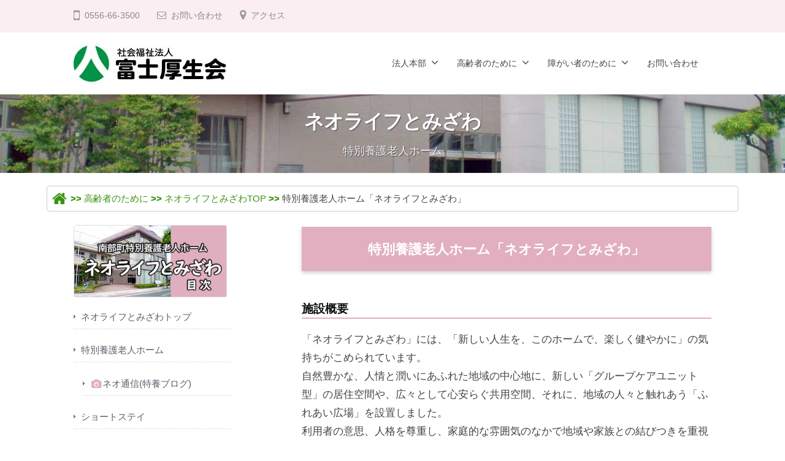

--- FILE ---
content_type: text/html; charset=UTF-8
request_url: http://fujikoseikai.or.jp/tokuyou_neolife
body_size: 13913
content:
<!DOCTYPE html>
<html lang="ja">
<head>
<meta charset="UTF-8">
<meta name="viewport" content="width=device-width, initial-scale=1">

<link rel="stylesheet" id="parent-style-css" href="./files/bp/style.css?ver=5.1.3" type="text/css" media="all" />
<link rel="stylesheet" id="fontawesome-css" href="./files/bp/inc/font-awesome/css/font-awesome.css?ver=4.7.0" type="text/css" media="all" />
<link rel="stylesheet" id="normalize-css" href="./files/bp/css/normalize.css?ver=8.0.0" type="text/css" media="all" />
<link rel="stylesheet" id="wp-block-library-css"  href="/new/css/dist/block-library/style.min.css?ver=5.1.3"  media="all" />
<link rel="stylesheet" id="additional-css" href="./css/sysb.css" type="text/css" media="all" />
<link rel="icon" href="./files/favicon_512.png" sizes="32x32" />
<meta name="msapplication-TileImage" content="./files/favicon_512.png" />
<script src="https://ajax.googleapis.com/ajax/libs/jquery/3.6.0/jquery.min.js"></script>
<script src="https://code.jquery.com/jquery-migrate-3.3.2.js"></script>
<script src="/new/js/footerFixed.js"></script>
<meta name="description" content="ネオライフとみざわは、富士厚生会の特別養護老人ホーム です。山梨県南巨摩郡南部町に位置する高齢者のための福祉施設です。" />
<meta name="keyword" content="ネオライフとみざわ,特別養護老人ホーム,老人,お年寄り,福祉,山梨,入所,ショートステイ,デイサービス,在宅介護,訪問介護,ヘルパー,さつき,菜の花の里,ホームヘルパー,かいじ" />
<title>特別養護老人ホーム「ネオライフとみざわ」</title>

	<style id="businesspress-style-inline-css">
/*f0441c->e1afc0(ネオメインカラー　ピンク)*/
/*bc2e0d     dd7699( メインより少し暗め)*/
/*fee7e1　fbeef3(白に近い地色)*/
	a,
	.subheader {
		color: #3a9311;/*FKK-G*/
	}
	a:hover {
		color: #e1afc0;/*メインカラー－ピンク*/
	}
	a.home-header-button-main {
		background-color: #dd7699;/*メインよりも少し暗め-DarkO*/
	}
	a.home-header-button-main:hover {
		background-color: #e1afc0;/*メインカラー*/
	}
	code, kbd, tt, var,
	th,
	pre,
	.top-bar,
	.author-profile,
	.pagination .current,
	.page-links .page-numbers,
	.tagcloud a,
	.widget_calendar tbody td a,
	.container-wrapper,
	.site-bottom {
		/*background-color: #f4f5f6;default-color:::pale-gray*/
		background-color: #fbeef3; } /*(白に近い地色)*/

	.jumbotron {
		background-image: url("/new/image/top_neolife.jpg"); /*メインイメージ*/
	}
	.home-header-content {
		text-align: center;
	}

	@media screen and (min-width: 980px) {
		.footer-widget-1 {
			width: 24.99%;
		}
		.footer-widget-2 {
			width: 24.99%;
		}
		.footer-widget-3 {
			width: 24.99%;
		}
		.footer-widget-4 {
			width: 24.99%;
		}
		.footer-widget-5 {
			width: 0%;
		}
		.footer-widget-6 {
			width: 0%;
		}
	}
.jumbotron-overlay {background-color: rgba( 0, 0, 0 , 0.1 ) !important;}
</style>

<style>.site-title {display:none;}
.top-bar {background-color:#fbeef3 !important;}  /*(白に近い地色)*/

.widget h3 {background:#e1afc0;}/*メイン*/
.tim_cat a:hover span.label {background: #e1afc0;} /*メイン*/
.tim_cat span.label {background: #dd7699;}/*メインより少し暗め-DarkO*/
/*figure img, .post img {width: inherit !important;}*/

.widget-neo h3 {
    clear: both;
    margin: 20px 0 5px;
    font-size: 110%;
    padding: 5px 5px 5px 17px;
    color: #ffffff;
    border: 2px solid #fff;
    border-radius: 5px;
    box-shadow: 0 0 1px #999999;
    /*background: #8ed58f;*/
    background:#e1afc0;/*メイン*/
}

.widget-neo li a {
    color: #595e67;
    display: inline-block;
    line-height: 1.2;
    padding: 10px 0 10px 12px;
    background: url(images/arrow2.png) no-repeat 0 48%;
    border-bottom: 1px dashed #dddddd !important;
}

#recent-post, #category, #midmap {display:none;}
</style>


<!-- Google Tag Manager -->
<script>(function(w,d,s,l,i){w[l]=w[l]||[];w[l].push({'gtm.start':
new Date().getTime(),event:'gtm.js'});var f=d.getElementsByTagName(s)[0],
j=d.createElement(s),dl=l!='dataLayer'?'&l='+l:'';j.async=true;j.src=
'https://www.googletagmanager.com/gtm.js?id='+i+dl;f.parentNode.insertBefore(j,f);
})(window,document,'script','dataLayer','GTM-P9VZ7K');</script>
<!-- End Google Tag Manager -->
<!-- Google tag (gtag.js) -->
<script async src="https://www.googletagmanager.com/gtag/js?id=G-XL8THM359M"></script>
<script>
  window.dataLayer = window.dataLayer || [];
  function gtag(){dataLayer.push(arguments);}
  gtag('js', new Date());
  gtag('config', 'G-XL8THM359M');
</script>
</head>

<body class="home page-template-default page page-id-71 wp-custom-logo hide-blogname has-sidebar has-avatars narrow-header">

<!-- Google Tag Manager (noscript) -->
<noscript><iframe src="https://www.googletagmanager.com/ns.html?id=GTM-P9VZ7K"
height="0" width="0" style="display:none;visibility:hidden"></iframe></noscript>
<!-- End Google Tag Manager (noscript) -->
<div id="page" class="site">
	<a class="skip-link screen-reader-text" href="#content">コンテンツへスキップ</a>

	<header id="masthead" class="site-header">
<div class="top-bar neo">
<div class="top-bar-content">
<ul class="top-bar-main">
<li class="top-bar-main-phone"><a href="tel:0556-66-3500">0556-66-3500</a></li>
<li class="top-bar-main-contact"><a href="/new/inquiry" cms:link="26">お問い合わせ</a></li>
<li class="top-bar-main-access"><a href="https://goo.gl/maps/dnE2czozRBTL8jxh8" target="_blank">アクセス</a></li>
</ul>
<!-- .top-bar-content --></div>
<!-- .top-bar neo --></div>
<div class="main-header main-header-original">
	<div class="main-header-content">
		<div class="site-branding">
<div class="site-logo"><a href="//www.fujikoseikai.or.jp/" rel="home"> <img alt="FujiKoseiKai" src="/new/files/logo250.jpg" width="250" /> </a></div>
<h1 class="site-title"><a href="//www.fujikoseikai.or.jp/" rel="home">富士厚生会</a></h1>
<div class="site-description">よりあたらしく　よりひろく　よりあたたかに
</div>
		</div><!-- .site-branding -->

<nav class="main-navigation">
<div class="menu-main-container">
<ul id="menu-main" class="menu">
<li id="menu-item-3" class="menu-item menu-item-type-post_type menu-item-object-page menu-item-has-children menu-item-3"><a href="/honbu" cms:link="4">法人本部</a>
    <ul class="sub-menu">
    <li id="menu-item-4" class="menu-item menu-item-type-post_type menu-item-object-page menu-item-4"><a href="/honbu" cms:link="4">法人概要</a></li>
    <li id="menu-item-33" class="menu-item menu-item-type-post_type menu-item-object-page menu-item-33"><a href="/honbu_news" cms:link="33">本部おしらせ</a></li>
    <li id="menu-item-10" class="menu-item menu-item-type-post_type menu-item-object-page menu-item-10"><a href="/rijichou" cms:link="10">ごあいさつ</a></li>
    <li id="menu-item-31" class="menu-item menu-item-type-post_type menu-item-object-page menu-item-31"><a href="/rinen" cms:link="31">基本理念</a></li>
    <li id="menu-item-11" class="menu-item menu-item-type-post_type menu-item-object-page menu-item-11"><a href="/enkaku" cms:link="11">沿革</a></li>
    <li id="menu-item-12" class="menu-item menu-item-type-post_type menu-item-object-page menu-item-12"><a href="/soshikizu" cms:link="12">組織・役員・評議員</a></li>
    <li id="menu-item-13" class="menu-item menu-item-type-post_type menu-item-object-page menu-item-13"><a href="/disclosure" cms:link="13">情報公開</a></li>
    <li id="menu-item-14" class="menu-item menu-item-type-post_type menu-item-object-page menu-item-has-children menu-item-14"><a href="/honbu_blog" cms:link="14">活動</a>
        <ul class="sub-menu">
        <li id="menu-item-1421" class="menu-item menu-item-type-post_type menu-item-object-page menu-item-1421"><a href="/honbu_blog/category/club_baseball" cms:link="14" category="21">野球部</a></li>
        <li id="menu-item-1422" class="menu-item menu-item-type-post_type menu-item-object-page menu-item-1422"><a href="/honbu_blog/categoryclub_ekiden" cms:link="14" category="22">駅伝部</a></li>
        <li id="menu-item-32" class="menu-item menu-item-type-post_type menu-item-object-page menu-item-32"><a href="/gourmet" cms:link="32">栄養士部会/グルメの窓</a></li>
        </ul>
    </li>
    <li id="menu-item-22" class="menu-item menu-item-type-post_type menu-item-object-page menu-item-22"><a href="/faq" cms:link="22">特養 Q & A</a></li>
    <li id="menu-item-29" class="menu-item menu-item-type-post_type menu-item-object-page menu-item-29"><a href="/info" cms:link="29">入居のご案内</a></li>
    <li id="menu-item-26" class="menu-item menu-item-type-post_type menu-item-object-page menu-item-26"><a href="/inquiry" cms:link="26">お問合わせ</a></li>
    <li id="menu-item-30" class="menu-item menu-item-type-post_type menu-item-object-page menu-item-30"><a href="/privacy" cms:link="30">個人情報保護について</a></li>
    <li id="menu-item-23" class="menu-item menu-item-type-post_type menu-item-object-page menu-item-has-children menu-item-23"><a href="/job" cms:link="23">採用</a>
        <ul class="sub-menu">
        <li id="menu-item-27" class="menu-item menu-item-type-post_type menu-item-object-page menu-item-27"><a href="/job_01" cms:link="27">新卒採用</a></li>
        <li id="menu-item-28" class="menu-item menu-item-type-post_type menu-item-object-page menu-item-28"><a href="/job_02" cms:link="28">経験者採用</a></li>
        <li id="menu-item-24" class="menu-item menu-item-type-post_type menu-item-object-page menu-item-24"><a href="/job_inquiry" cms:link="24">採用エントリー</a></li>
        </ul>
    </li>
    </ul>
</li>
<li id="menu-item-7" class="menu-item menu-item-type-post_type menu-item-object-page menu-item-has-children menu-item-7"><a href="/for_seniors" cms:link="7">高齢者のために</a>
<ul class="sub-menu">
<li id="menu-item-9" class="menu-item menu-item-type-post_type menu-item-object-page menu-item-has-children menu-item-9"><a href="/fujinomiyasou" cms:link="9">富士宮荘</a>
<ul class="sub-menu">
<li id="menu-item-18" class="menu-item menu-item-type-post_type menu-item-object-page menu-item-18">
<a href="/tokuyou-fujinomiya" cms:link="18">特別養護老人ホーム「富士宮荘」</a></li>
<li id="menu-item-1728" class="menu-item menu-item-type-post_type menu-item-object-page menu-item-1728">
<a href="/miyasou_blog/category/service_miyasou" cms:link="17" category="28"><i class="fa fa-camera" aria-hidden="true"></i>宮荘アルバム(特養)</a></li>
<li id="menu-item-34" class="menu-item menu-item-type-post_type menu-item-object-page menu-item-34"><a href="/haginosato" cms:link="34">ショートステイ「萩の里」</a></li>
<li id="menu-item-1732" class="menu-item menu-item-type-post_type menu-item-object-page menu-item-1732">
<a href="/miyasou_blog/category/service_haginosato" cms:link="17" category="32"><i class="fa fa-camera" aria-hidden="true"></i>萩の里アルバム</a></li>
<li id="menu-item-35" class="menu-item menu-item-type-post_type menu-item-object-page menu-item-35"><a href="/midorinosato" cms:link="35">デイサービスセンター「みどりの里」</a></li>
<li id="menu-item-1733" class="menu-item menu-item-type-post_type menu-item-object-page menu-item-1733">
<a href="/miyasou_blog/category/service_midorinosato" cms:link="17" category="33"><i class="fa fa-camera" aria-hidden="true"></i>みどりの里アルバム</a></li>
<li id="menu-item-36" class="menu-item menu-item-type-post_type menu-item-object-page menu-item-36"><a href="/nozomi">居宅介護支援事業所「のぞみ」</a></li>
<li id="menu-item-19" class="menu-item menu-item-type-post_type menu-item-object-page menu-item-19"><a href="/facility-fujinomiya" cms:link="19">施設紹介・年間行事</a></li>
<li id="menu-item-17" class="menu-item menu-item-type-post_type menu-item-object-page menu-item-17"><a href="/miyasou_blog" cms:link="17"><i class="fa fa-camera" aria-hidden="true"></i>富士宮荘ブログ</a></li>
</ul>
</li>
<li id="menu-item-38" class="menu-item menu-item-type-post_type menu-item-object-page menu-item-has-children menu-item-38"><a href="/chouseien" cms:link="38">長生園</a>
<ul class="sub-menu">
<li id="menu-item-39" class="menu-item menu-item-type-post_type menu-item-object-page menu-item-39"><a href="/info_chouseien" cms:link="39">入所のご案内</a></li>
<li><a href="/chouseien_blog/category/service_yourouhome" cms:link="42" category="37"><i class="fa fa-camera" aria-hidden="true"></i>写真館</a></li>
<li id="menu-item-40" class="menu-item menu-item-type-post_type menu-item-object-page menu-item-40"><a href="/facility_chouseien" cms:link="40">長生園 施設紹介</a></li>
<li id="menu-item-41" class="menu-item menu-item-type-post_type menu-item-object-page menu-item-41"><a href="/event_chouseien" cms:link="41">長生園 年間行事・活動</a></li>
<li><a href="/chouseien_blog/category/service_stafftalk" cms:link="42" category="38"><i class="fa fa-camera" aria-hidden="true"></i>ちょっといい話</a></li>
<li id="menu-item-42" class="menu-item menu-item-type-post_type menu-item-object-page menu-item-42"><a href="/chouseien_blog" cms:link="42"><i class="fa fa-camera" aria-hidden="true"></i>長生園ブログ</a></li>
</ul>
</li>
<li id="menu-item-50" class="menu-item menu-item-type-post_type menu-item-object-page  menu-item-has-children menu-item-50"><a href="/matuno_index" cms:link="50">松野の里</a>
<ul class="sub-menu">
<li id="menu-item-51" class="menu-item menu-item-type-post_type menu-item-object-page menu-item-51"><a href="/tokuyou_matuno" cms:link="51">特別養護老人ホーム「松野の里」</a></li>
<li id="menu-item-5545" class="menu-item menu-item-type-post_type menu-item-object-page menu-item-5545">
<a href="/matuno_blog/category/service_kiwiweekly" cms:link="55" category="45"><i class="fa fa-camera" aria-hidden="true"></i>キウイ Weekly(特養)</a></li>
<li id="menu-item-52" class="menu-item menu-item-type-post_type menu-item-object-page menu-item-52"><a href="/minna" cms:link="52">地域交流センター「みんなの家」</a></li>
<li id="menu-item-5540" class="menu-item menu-item-type-post_type menu-item-object-page menu-item-5540">
<a href="/matuno_blog/category/service_minna" cms:link="55" category="40"><i class="fa fa-camera" aria-hidden="true"></i>みんなの家アルバム</a></li>
<li id="menu-item-53" class="menu-item menu-item-type-post_type menu-item-object-page menu-item-53"><a href="/oguruma" cms:link="53">生きがいデイサービス「おぐるまの里」</a></li>
<li id="menu-item-5543" class="menu-item menu-item-type-post_type menu-item-object-page menu-item-5543">
<a href="/matuno_blog/category/service_ogurumanosato" cms:link="55" category="43"><i class="fa fa-camera" aria-hidden="true"></i>おぐるまの里フォトレポート</a></li>
<li id="menu-item-54" class="menu-item menu-item-type-post_type menu-item-object-page menu-item-54"><a href="/facility_matuno" cms:link="54">施設紹介</a></li>
<li id="menu-item-5541" class="menu-item menu-item-type-post_type menu-item-object-page menu-item-5541">
<a href="/matuno_blog/category/service_matunostaff" cms:link="55" category="41"><i class="fa fa-camera" aria-hidden="true"></i>スタッフ紹介</a></li>
<li id="menu-item-55" class="menu-item menu-item-type-post_type menu-item-object-page menu-item-55">
<a href="/matuno_blog" cms:link="55"><i class="fa fa-camera" aria-hidden="true"></i>松野の里ブログ</a></li>
</ul>
</li>
<li id="menu-item-56" class="menu-item menu-item-type-post_type menu-item-object-page  menu-item-has-children menu-item-56"><a href="/nakazato_index" cms:link="56">なかざと</a>
<ul class="sub-menu">
<li id="menu-item-57" class="menu-item menu-item-type-post_type menu-item-object-page menu-item-57"><a href="/tokuyou_nakazato" cms:link="57">特別養護老人ホーム「なかざと」</a></li>
<li id="menu-item-6044" class="menu-item menu-item-type-post_type menu-item-object-page menu-item-6044">
<a href="/nakazato_blog/category/service_shinbun" cms:link="60" category="44"><i class="fa fa-camera" aria-hidden="true"></i>なかざと新聞</a></li>
<li id="menu-item-58" class="menu-item menu-item-type-post_type menu-item-object-page menu-item-58"><a href="/dayservice_nakazato" cms:link="58">認知症対応型デイサービス「なかざと」</a></li>
<li id="menu-item-59" class="menu-item menu-item-type-post_type menu-item-object-page menu-item-59"><a href="/club_nakazato" cms:link="59">富士市介護予防事業「生きがい倶楽部・健康づくり倶楽部」</a></li>
<li id="menu-item-61" class="menu-item menu-item-type-post_type menu-item-object-page menu-item-61"><a href="/facility_nakazato" cms:link="61">施設紹介</a></li>
<li id="menu-item-60" class="menu-item menu-item-type-post_type menu-item-object-page menu-item-60">
<a href="/nakazato_blog" cms:link="60"><i class="fa fa-camera" aria-hidden="true"></i>なかざとブログ</a></li>
</ul>
</li>
<li id="menu-item-62" class="menu-item menu-item-type-post_type menu-item-object-page menu-item-has-children menu-item-62"><a href="/shalom_index" cms:link="62">シャローム富士川</a>
<ul class="sub-menu">
<li id="menu-item-63" class="menu-item menu-item-type-post_type menu-item-object-page menu-item-63"><a href="/tokuyou_shalom" cms:link="63">特別養護老人ホーム「シャローム富士川」</a></li>
<li id="menu-item-6946" class="menu-item menu-item-type-post_type menu-item-object-page menu-item-6946">
<a href="/shalom_blog/category/service_news" cms:link="69" category="46"><i class="fa fa-camera" aria-hidden="true"></i>にゅ～す(特養ブログ)</a></li>
<li id="menu-item-64" class="menu-item menu-item-type-post_type menu-item-object-page menu-item-64"><a href="/shortstay_shalom" cms:link="64">ショートステイ</a></li>
<li id="menu-item-65" class="menu-item menu-item-type-post_type menu-item-object-page menu-item-65"><a href="/daycare_shalom" cms:link="65">デイサービスセンター「にこにこホーム」</a></li>
<li id="menu-item-6929" class="menu-item menu-item-type-post_type menu-item-object-page menu-item-6929">
<a href="/shalom_blog/category/service_nikonikonews" cms:link="69" category="29"><i class="fa fa-camera" aria-hidden="true"></i>にこにこニュース</a></li>
<li id="menu-item-66" class="menu-item menu-item-type-post_type menu-item-object-page menu-item-66"><a href="/homecare_shalom" cms:link="66">居宅介護支援事業所</a></li>
<li id="menu-item-67" class="menu-item menu-item-type-post_type menu-item-object-page menu-item-67"><a href="/facility_shalom" cms:link="67">施設紹介</a></li>
<li id="menu-item-6925" class="menu-item menu-item-type-post_type menu-item-object-page menu-item-6925">
<a href="/shalom_blog/category/club_gourmet" cms:link="69" category="25"><i class="fa fa-camera" aria-hidden="true"></i>お食事紹介</a></li>
<li id="menu-item-68" class="menu-item menu-item-type-post_type menu-item-object-page menu-item-68"><a href="/gallery_shalom" cms:link="68">ギャラリー</a></li>
<li id="menu-item-69" class="menu-item menu-item-type-post_type menu-item-object-page menu-item-69">
<a href="/shalom_blog" cms:link="69"><i class="fa fa-camera" aria-hidden="true"></i>シャローム富士川ブログ</a></li>
</ul>
</li>
<li id="menu-item-70" class="menu-item menu-item-type-post_type menu-item-object-page menu-item-has-children menu-item-70"><a href="/neolife_index" cms:link="70">ネオライフとみざわ</a>
<ul class="sub-menu">
<li id="menu-item-71" class="menu-item menu-item-type-post_type menu-item-object-page menu-item-71"><a href="/tokuyou_neolife" cms:link="71">特別養護老人ホーム「ネオライフとみざわ」</a></li>
<li id="menu-item-7847" class="menu-item menu-item-type-post_type menu-item-object-page menu-item-7847">
<a href="/neolife_blog/category/service_neotushin" cms:link="78" category="47"><i class="fa fa-camera" aria-hidden="true"></i>ネオ通信(特養ブログ)</a></li>
<li id="menu-item-72" class="menu-item menu-item-type-post_type menu-item-object-page menu-item-72"><a href="/shortstay_neolife" cms:link="72">ショートステイ</a></li>
<li id="menu-item-73" class="menu-item menu-item-type-post_type menu-item-object-page menu-item-73"><a href="/homecare_neolife" cms:link="73">居宅介護支援事業所</a></li>
<li id="menu-item-74" class="menu-item menu-item-type-post_type menu-item-object-page menu-item-74"><a href="/nanohana_neolife" cms:link="74">デイサービス「菜の花の里」</a></li>
<li id="menu-item-75" class="menu-item menu-item-type-post_type menu-item-object-page menu-item-75"><a href="/satuki_neolife" cms:link="75">訪問介護「さつき」</a></li>
<li id="menu-item-76" class="menu-item menu-item-type-post_type menu-item-object-page menu-item-76"><a href="/kaiji_neolife" cms:link="76">在宅介護支援センター「かいじ」</a></li>
<li id="menu-item-77" class="menu-item menu-item-type-post_type menu-item-object-page menu-item-77"><a href="/facility_neolife" cms:link="77">施設紹介</a></li>
<li id="menu-item-78" class="menu-item menu-item-type-post_type menu-item-object-page menu-item-78">
<a href="/neolife_blog" cms:link="78"><i class="fa fa-camera" aria-hidden="true"></i>ネオライフとみざわブログ</a></li>
</ul>
</li>
<li id="menu-item-79" class="menu-item menu-item-type-post_type menu-item-object-page menu-item-has-children menu-item-79"><a href="/kusasio_index" cms:link="79">草塩おんせん</a>
<ul class="sub-menu">
<li id="menu-item-80" class="menu-item menu-item-type-post_type menu-item-object-page menu-item-80"><a href="/tokuyou_kusasio" cms:link="80">特別養護老人ホーム「草塩おんせん」</a></li>
<li id="menu-item-8348" class="menu-item menu-item-type-post_type menu-item-object-page menu-item-8348">
<a href="/kusasio_blog/category/service_kusasio_album" cms:link="73" category="48"><i class="fa fa-camera" aria-hidden="true"></i>草塩アルバム(特養ブログ)</a></li>
<li id="menu-item-81" class="menu-item menu-item-type-post_type menu-item-object-page menu-item-81"><a href="/hayakawa_kusasio" cms:link="81">デイサービスセンター「はやかわ」</a></li>
<li id="menu-item-8349" class="menu-item menu-item-type-post_type menu-item-object-page menu-item-8349">
<a href="/kusasio_blog/category/service_hayakawa" cms:link="83" category="49"><i class="fa fa-camera" aria-hidden="true"></i>はやかわの日常</a></li>
<li id="menu-item-82" class="menu-item menu-item-type-post_type menu-item-object-page menu-item-82"><a href="/facility_kusasio" cms:link="82">施設紹介</a></li>
<li id="menu-item-8350" class="menu-item menu-item-type-post_type menu-item-object-page menu-item-8350">
<a href="/kusasio_blog/category/service_seasons" cms:link="83" category="50"><i class="fa fa-camera" aria-hidden="true"></i>四季の移り変わり</a></li>
<li id="menu-item-83" class="menu-item menu-item-type-post_type menu-item-object-page menu-item-83">
<a href="/kusasio_blog" cms:link="83"><i class="fa fa-camera" aria-hidden="true"></i>草塩おんせんブログ</a></li>
</ul>
</li>
<li id="menu-item-84" class="menu-item menu-item-type-post_type menu-item-object-page menu-item-has-children menu-item-84"><a href="/soleil_index" cms:link="84">ソレイユ甲府</a>
<ul class="sub-menu">
<li id="menu-item-85" class="menu-item menu-item-type-post_type menu-item-object-page menu-item-85"><a href="/tokuyou_soleil" cms:link="85">特別養護老人ホーム「ソレイユ甲府」</a></li>
<li id="menu-item-8951" class="menu-item menu-item-type-post_type menu-item-object-page menu-item-8951">
<a href="/soleil_blog/category/service_soleil_news" cms:link="89" category="51"><i class="fa fa-camera" aria-hidden="true"></i>ソレイユ NEWS (特養ブログ)</a></li>
<li id="menu-item-86" class="menu-item menu-item-type-post_type menu-item-object-page menu-item-86"><a href="/shortstay_soleil" cms:link="86">ショートステイ</a></li>
<li id="menu-item-8952" class="menu-item menu-item-type-post_type menu-item-object-page menu-item-8952">
<a href="/soleil_blog/category/service_shortstay_repo" cms:link="89" category="52"><i class="fa fa-camera" aria-hidden="true"></i>ショートステイレポート</a></li>
<li id="menu-item-87" class="menu-item menu-item-type-post_type menu-item-object-page menu-item-87"><a href="/daycare_soleil" cms:link="87">デイサービスセンター「つくし」</a></li>
<li id="menu-item-8953" class="menu-item menu-item-type-post_type menu-item-object-page menu-item-8953">
<a href="/soleil_blog/category/service_tukushi" cms:link="89" category="53"><i class="fa fa-camera" aria-hidden="true"></i>つくし活動報告</a></li>
<li id="menu-item-88" class="menu-item menu-item-type-post_type menu-item-object-page menu-item-88"><a href="/facility_soleil" cms:link="88">施設紹介</a></li>
<li id="menu-item-89" class="menu-item menu-item-type-post_type menu-item-object-page menu-item-89">
<a href="/soleil_blog" cms:link="89"><i class="fa fa-camera" aria-hidden="true"></i>ソレイユ甲府 ブログ</a></li>
</ul>
</li>
<li id="menu-item-37" class="menu-item menu-item-type-post_type menu-item-object-page menu-item-37"><a href="/houkatu" cms:link="37">地域包括支援センター</a></li>
</ul>
</li>
<li id="menu-item-8" class="menu-item menu-item-type-post_type menu-item-object-page menu-item-has-children menu-item-8"><a href="/new/for_disableds" cms:link="8">障がい者のために</a>
<ul class="sub-menu">
<li id="menu-item-44" class="menu-item menu-item-type-post_type menu-item-object-page menu-item-has-children menu-item-44"><a href="/koizumi_index" cms:link="44">福祉センター小泉</a>
<ul class="sub-menu">
<li id="menu-item-45" class="menu-item menu-item-type-post_type menu-item-object-page menu-item-45"><a href="/kaigo_koizumi" cms:link="45">生活介護（成人通所事業）</a></li>
<li id="menu-item-46" class="menu-item menu-item-type-post_type menu-item-object-page menu-item-46"><a href="/day_koizumi" cms:link="46">放課後等デイサービス(児童通所事業)</a></li>
<li id="menu-item-47" class="menu-item menu-item-type-post_type menu-item-object-page menu-item-47"><a href="/center_koizumi" cms:link="47">相談支援(一般・特定)</a></li>
<li id="menu-item-48" class="menu-item menu-item-type-post_type menu-item-object-page menu-item-48"><a href="/facility_koizumi" cms:link="48">施設紹介</a></li>
<li id="menu-item-49" class="menu-item menu-item-type-post_type menu-item-object-page menu-item-49"><a href="/staff_koizumi" cms:link="49">職員紹介</a></li>
<li id="menu-item-43" class="menu-item menu-item-type-post_type menu-item-object-page menu-item-43"><a href="/koizumi_blog" cms:link="43"><i class="fa fa-camera" aria-hidden="true"></i>小泉 ブログ</a></li>
</ul>
</li>
<li id="menu-item-91" class="menu-item menu-item-type-post_type menu-item-object-page menu-item-has-children menu-item-91"><a href="/sanwasou_index" cms:link="91">三和荘</a>
<ul class="sub-menu">
<li id="menu-item-92" class="menu-item menu-item-type-post_type menu-item-object-page menu-item-92"><a href="/nyuusho_sanwasou" cms:link="92">入所事業</a></li>
<li id="menu-item-93" class="menu-item menu-item-type-post_type menu-item-object-page menu-item-93"><a href="/zaitaku_sanwasou" cms:link="93">在宅事業</a></li>
<li id="menu-item-9754" class="menu-item menu-item-type-post_type menu-item-object-page menu-item-9754">
<a href="/sanwasou_blog/category/service_kawaraban" cms:link="97" category="54"><i class="fa fa-camera" aria-hidden="true"></i>かわら版</a></li>
<li id="menu-item-94" class="menu-item menu-item-type-post_type menu-item-object-page menu-item-94"><a href="/facility_sanwasou" cms:link="94">施設紹介</a></li>
<li id="menu-item-95" class="menu-item menu-item-type-post_type menu-item-object-page menu-item-95"><a href="/daily_sanwasou" cms:link="95">日中活動</a></li>
<li id="menu-item-96" class="menu-item menu-item-type-post_type menu-item-object-page menu-item-96"><a href="/event_sanwasou" cms:link="96">年間行事</a></li>
<li id="menu-item-9755" class="menu-item menu-item-type-post_type menu-item-object-page menu-item-9755">
<a href="/sanwasou_blog/category/service_staffwhisper" cms:link="97" category="55"><i class="fa fa-camera" aria-hidden="true"></i>ちょっとここだけの話</a></li>
<li id="menu-item-97" class="menu-item menu-item-type-post_type menu-item-object-page menu-item-97"><a href="/sanwasou_blog" cms:link="97"><i class="fa fa-camera" aria-hidden="true"></i>三和荘　ブログ</a></li>
</ul>
</li>
<li id="menu-item-98" class="menu-item menu-item-type-post_type menu-item-object-page menu-item-has-children menu-item-98"><a href="/kunugi_index" cms:link="91">くぬぎの里</a>
<ul class="sub-menu">
<li id="menu-item-99" class="menu-item menu-item-type-post_type menu-item-object-page menu-item-99"><a href="/support_kunugi" cms:link="99">支援概要</a></li>
<li id="menu-item-100" class="menu-item menu-item-type-post_type menu-item-object-page menu-item-100"><a href="/shortstay_kunugi" cms:link="100">ショートステイ</a></li>
<li id="menu-item-101" class="menu-item menu-item-type-post_type menu-item-object-page menu-item-101"><a href="/dayservice_kunugi" cms:link="101">デイサービスセンター</a></li>
<li id="menu-item-102" class="menu-item menu-item-type-post_type menu-item-object-page menu-item-102"><a href="/shien_kunugi" cms:link="102">相談支援事業所</a></li>
<li id="menu-item-10656" class="menu-item menu-item-type-post_type menu-item-object-page menu-item-10656">
<a href="/kunugi_blog/category/service_kunugi" cms:link="106" category="56"><i class="fa fa-camera" aria-hidden="true"></i>くぬぎの出来事</a></li>
<li id="menu-item-103" class="menu-item menu-item-type-post_type menu-item-object-page menu-item-103"><a href="/facility_kunugi" cms:link="103">施設紹介</a></li>
<li id="menu-item-104" class="menu-item menu-item-type-post_type menu-item-object-page menu-item-104"><a href="/daily_kunugi" cms:link="104">日中活動</a></li>
<li id="menu-item-105" class="menu-item menu-item-type-post_type menu-item-object-page menu-item-105"><a href="/event_kunugi" cms:link="105">年間行事</a></li>
<li id="menu-item-10657" class="menu-item menu-item-type-post_type menu-item-object-page menu-item-10657">
<a href="/kunugi_blog/category/service_kunugi_staff" cms:link="106" category="57"><i class="fa fa-camera" aria-hidden="true"></i>職員紹介</a></li>
<li id="menu-item-106" class="menu-item menu-item-type-post_type menu-item-object-page menu-item-106">
<a href="/kunugi_blog" cms:link="106"><i class="fa fa-camera" aria-hidden="true"></i>くぬぎの里　ブログ</a></li>
</ul>
</li>
<li id="menu-item-107" class="menu-item menu-item-type-post_type menu-item-object-page menu-item-has-children menu-item-107"><a href="/kibou_index" cms:link="107">きぼうの里</a>
<ul class="sub-menu">
<li id="menu-item-108" class="menu-item menu-item-type-post_type menu-item-object-page menu-item-108"><a href="/nyuusho_kibou" cms:link="108">障害者支援施設(入所)</a></li>
<li id="menu-item-11259" class="menu-item menu-item-type-post_type menu-item-object-page menu-item-11259">
<a href="/kibou_blog/category/service_nyuusho" cms:link="112" category="59"><i class="fa fa-camera" aria-hidden="true"></i>入所だより</a></li>
<li id="menu-item-109" class="menu-item menu-item-type-post_type menu-item-object-page menu-item-109"><a href="/tuusho_kibou" cms:link="109">生活介護事業所(通所)</a></li>
<li id="menu-item-11260" class="menu-item menu-item-type-post_type menu-item-object-page menu-item-11260">
<a href="/kibou_blog/category/service_tuusho" cms:link="112" category="60"><i class="fa fa-camera" aria-hidden="true"></i>通所だより</a></li>
<li id="menu-item-110" class="menu-item menu-item-type-post_type menu-item-object-page menu-item-110"><a href="/center_kibou" cms:link="110">地域活動支援センター</a></li>
<li id="menu-item-11261" class="menu-item menu-item-type-post_type menu-item-object-page menu-item-11261">
<a href="/kibou_blog/category/service_center" cms:link="112" category="61"><i class="fa fa-camera" aria-hidden="true"></i>センターだより</a></li>
<li id="menu-item-111" class="menu-item menu-item-type-post_type menu-item-object-page menu-item-111"><a href="/facility_kibou" cms:link="111">施設紹介</a></li>
<li id="menu-item-112" class="menu-item menu-item-type-post_type menu-item-object-page menu-item-112">
<a href="/kibou_blog" cms:link="112"><i class="fa fa-camera" aria-hidden="true"></i>きぼうの里　ブログ</a></li>
</ul>
</li>
</ul>
</li>
<li id="menu-item-26X2" class="menu-item menu-item-type-post_type menu-item-object-page menu-item-26X2"><a href="/new/inquiry" cms:link="26">お問い合わせ</a></li>
</ul><!-- .menu-main -->
</div><!-- .menu-main-container -->
	</nav><!-- .main-navigation -->

				<button class="drawer-hamburger">
					<span class="screen-reader-text">メニュー</span>
					<span class="drawer-hamburger-icon"></span>
				</button>
</div><!-- .main-header-content -->
			<div class="drawer-overlay"></div>
			<div class="drawer-navigation">
				<div class="drawer-navigation-content">
					<nav class="main-navigation">

<div class="menu-main-container">
<ul id="menu-hamburger" class="menu">
<li class="menu-item menu-item-type-post_type menu-item-object-page menu-item-1"><a href="./" cms:link="1"><span>富士厚生会TOP</span></a></li>
<li class="menu-item menu-item-type-post_type menu-item-object-page menu-item-has-children menu-item-3"><a href="/new/honbu" cms:link="4"><span>本部</span></a>
<ul class="sub-menu">
<li class="menu-item menu-item-type-post_type menu-item-object-page menu-item-4"><a href="/new/honbu" cms:link="4"><span>法人概要</span></a></li>

<li class="menu-item menu-item-type-post_type menu-item-object-page menu-item-33"><a href="/new//honbu_news" cms:link="33"><span>本部おしらせ</span></a></li>
<li class="menu-item menu-item-type-post_type menu-item-object-page menu-item-10"><a href="/new/rijichou" cms:link="10"><span>ごあいさつ</span></a></li>
<li class="menu-item menu-item-type-post_type menu-item-object-page menu-item-31"><a href="/new/rinen" cms:link="31"><span>基本理念</span></a></li>
<li class="menu-item menu-item-type-post_type menu-item-object-page menu-item-11"><a href="/new/enkaku" cms:link="11"><span>沿革</span></a></li>
<li class="menu-item menu-item-type-post_type menu-item-object-page menu-item-12"><a href="/new/soshikizu" cms:link="12"><span>組織図・役員・評議員</span></a></li>
<li class="menu-item menu-item-type-post_type menu-item-object-page menu-item-13"><a href="/new/disclosure" cms:link="13"><span>情報公開</span></a></li>

<li class="menu-item menu-item-type-post_type menu-item-object-page menu-item-has-children menu-item-14"><a href="/new/honbu_blog" cms:link="14"><span>活動</span></a>
<ul class="sub-menu">
<li class="menu-item menu-item-type-post_type menu-item-object-page menu-item-1421"><a href="/new/honbu_blog/category/club_baseball" cms:link="14" category="21"><span>野球部</span></a></li>
<li class="menu-item menu-item-type-post_type menu-item-object-page menu-item-1422"><a href="/new/honbu_blog/category/club_ekiden" cms:link="14"  category="22"><span>駅伝部</span></a></li>
<li class="menu-item menu-item-type-post_type menu-item-object-page menu-item-32"><a href="/new/gourmet" cms:link="32"><span>栄養士部会/グルメの窓</span></a></li>
</ul>
</li>
<li class="menu-item menu-item-type-post_type menu-item-object-page menu-item-22"><a href="/new/faq" cms:link="22"><span>特養 Q & A</span></a></li>
<li class="menu-item menu-item-type-post_type menu-item-object-page menu-item-29"><a href="/new/info" cms:link="29"><span>入居のご案内</span></a></li>
<li class="menu-item menu-item-type-post_type menu-item-object-page menu-item-26"><a href="/new/inquiry" cms:link="26"><span>お問合せ</span></a></li>
<li class="menu-item menu-item-type-post_type menu-item-object-page menu-item-30"><a href="/new/privacy" cms:link="30"><span>個人情報保護について</span></a></li>
<li class="menu-item menu-item-type-post_type menu-item-object-page menu-item-has-children menu-item-23"><a href="/new/job" cms:link="23"><span>採用</span></a>
<ul class="sub-menu">
<li class="menu-item menu-item-type-post_type menu-item-object-page menu-item-27"><a href="/new/job_01" cms:link="27"><span>新卒採用</span></a></li>
<li class="menu-item menu-item-type-post_type menu-item-object-page menu-item-28"><a href="/new/job_02" cms:link="28"><span>経験者採用</span></a></li>
<li class="menu-item menu-item-type-post_type menu-item-object-page menu-item-24"><a href="/new/job_inquiry" cms:link="24"><span>採用エントリー</span></a></li>
</ul>
</li>

</ul>
</li>

<li class="menu-item menu-item-type-post_type menu-item-object-page menu-item-has-children menu-item-7"><a href="/new/for_seniors" cms:link="7"><span>高齢者のために</span></a>
<ul class="sub-menu">
<li class="menu-item menu-item-type-post_type menu-item-object-page menu-item-has-children menu-item-9"><a href="/fujinomiyasou" cms:link="9"><span>富士宮荘</span></a>
<ul class="sub-menu">
<li class="menu-item menu-item-type-post_type menu-item-object-page menu-item-18">
<a href="/new/tokuyou-fujinomiya" cms:link="18"><span>特別養護老人ホーム「富士宮荘」</span></a></li>
<li class="menu-item menu-item-type-post_type menu-item-object-page menu-item-1728">
<a href="/new/miyasou_blog/category/service_miyasou" cms:link="17" category="28"><span><i class="fa fa-camera" aria-hidden="true"></i>宮荘アルバム(特養)</span></a></li>
<li class="menu-item menu-item-type-post_type menu-item-object-page menu-item-34"><a href="/new/haginosato" cms:link="34"><span>ショートステイ「萩の里」</span></a></li>
<li class="menu-item menu-item-type-post_type menu-item-object-page menu-item-1732">
<a href="/new/miyasou_blog//category/service_haginosato" cms:link="17" category="32"><span><i class="fa fa-camera" aria-hidden="true"></i>萩の里アルバム</span></a></li>
<li class="menu-item menu-item-type-post_type menu-item-object-page menu-item-35"><a href="/new/midorinosato"><span>デイサービスセンター「みどりの里」</span></a></li>
<li class="menu-item menu-item-type-post_type menu-item-object-page menu-item-1733">
<a href="/new/miyasou_blog//category/service_midorinosato" cms:link="17" category="33"><span><i class="fa fa-camera" aria-hidden="true"></i>みどりの里アルバム</span></a></li>
<li class="menu-item menu-item-type-post_type menu-item-object-page menu-item-36"><a href="/new/nozomi"><span>居宅介護支援事業所「のぞみ」</span></a></li>
<li class="menu-item menu-item-type-post_type menu-item-object-page menu-item-19">
<a href="/new/facility-fujinomiya" cms:link="19"><span>施設紹介・年間行事</span></a></li>
<li class="menu-item menu-item-type-post_type menu-item-object-page menu-item-17"><a href="/new/miyasou_blog" cms:link="17"><span><i class="fa fa-camera" aria-hidden="true"></i>富士宮荘ブログ</span></a></li>
</ul>
</li>
<li class="menu-item menu-item-type-post_type menu-item-object-page menu-item-has-children menu-item-38"><a href="/chouseien" cms:link="38"><span>長生園</span></a>
<ul class="sub-menu">
<li class="menu-item menu-item-type-post_type menu-item-object-page menu-item-39"><a href="/info_chouseien" cms:link="39"><span>入所のご案内</span></a></li>
<li class="menu-item menu-item-type-post_type menu-item-object-page menu-item-3937">
<a href="/new/chouseien_blog/category/service_yourouhome" cms:link="39" category="37"><span><i class="fa fa-camera" aria-hidden="true"></i>写真館</span></a></li>
<li class="menu-item menu-item-type-post_type menu-item-object-page menu-item-40"><a href="/facility_chouseien" cms:link="40"><span>長生園 施設紹介</span></a></li>
<li class="menu-item menu-item-type-post_type menu-item-object-page menu-item-41"><a href="/event_chouseien" cms:link="41"><span>長生園 行事</span></a></li>
<li class="menu-item menu-item-type-post_type menu-item-object-page menu-item-3938">
<a href="/new/chouseien_blog/category/service_stafftalk" cms:link="39" category="38"><span><i class="fa fa-camera" aria-hidden="true"></i>ちょっといい話</span></a></li>
<li class="menu-item menu-item-type-post_type menu-item-object-page menu-item-42"><a href="/chouseien_blog" cms:link="42"><span><i class="fa fa-camera" aria-hidden="true"></i>長生園ブログ</span></a></li>
</ul>
</li>
<li class="menu-item menu-item-type-post_type menu-item-object-page menu-item-has-children menu-item-50"><a href="/matuno_index" cms:link="50"><span>松野の里</span></a>
<ul class="sub-menu">
<li class="menu-item menu-item-type-post_type menu-item-object-page menu-item-51"><a href="/tokuyou_matuno" cms:link="51"><span>特別養護老人ホーム「松野の里」</span></a></li>
<li class="menu-item menu-item-type-post_type menu-item-object-page menu-item-5545">
<a href="/matuno_blog/category/service_kiwiweekly" cms:link="55" category="45"><span><i class="fa fa-camera" aria-hidden="true"></i>キウイ Weekly(特養)</span></a></li>
<li class="menu-item menu-item-type-post_type menu-item-object-page menu-item-52"><a href="/minna" cms:link="52"><span>地域交流センター「みんなの家」</span></a></li>
<li class="menu-item menu-item-type-post_type menu-item-object-page menu-item-5540">
<a href="/matuno_blog/category/service_minna" cms:link="55" category="40"><span><i class="fa fa-camera" aria-hidden="true"></i>みんなの家アルバム</span></a></li>
<li class="menu-item menu-item-type-post_type menu-item-object-page menu-item-53"><a href="/oguruma" cms:link="53"><span>生きがいデイサービス「おぐるまの里」</span></a></li>
<li class="menu-item menu-item-type-post_type menu-item-object-page menu-item-5543">
<a href="/matuno_blog/category/service_ogurumanosato" cms:link="55" category="43"><span><i class="fa fa-camera" aria-hidden="true"></i>おぐるまの里フォトレポート</span></a></li>
<li class="menu-item menu-item-type-post_type menu-item-object-page menu-item-54"><a href="/facility_matuno" cms:link="54"><span>施設紹介</span></a></li>
<li class="menu-item menu-item-type-post_type menu-item-object-page menu-item-5541">
<a href="/matuno_blog/category/service_matunostaff" cms:link="55" category="41"><span><i class="fa fa-camera" aria-hidden="true"></i>キウイの味(スタッフ紹介)</span></a></li>
<li class="menu-item menu-item-type-post_type menu-item-object-page menu-item-55">
<a href="/matuno_blog" cms:link="55"><span><i class="fa fa-camera" aria-hidden="true"></i>松野の里ブログ</span></a></li>
</ul>
</li>
<li class="menu-item menu-item-type-post_type menu-item-object-page menu-item-has-children menu-item-56"><a href="/nakazato_index" cms:link="56"><span>なかざと</span></a>
<ul class="sub-menu">
<li class="menu-item menu-item-type-post_type menu-item-object-page menu-item-57"><a href="/tokuyou_nakazato" cms:link="57"><span>特別養護老人ホーム「なかざと」</span></a></li>
<li class="menu-item menu-item-type-post_type menu-item-object-page menu-item-6044">
<a href="/nakazato_blog/category/service_shinbun" cms:link="60" category="44"><span><i class="fa fa-camera" aria-hidden="true"></i>なかざと新聞(特養ブログ)</span></a></li>
<li class="menu-item menu-item-type-post_type menu-item-object-page menu-item-58"><a href="/dayservice_nakazato" cms:link="58"><span>認知症対応型デイサービス「なかざと」</span></a></li>
<li class="menu-item menu-item-type-post_type menu-item-object-page menu-item-59"><a href="/club_nakazato" cms:link="59"><span>富士市介護予防事業「生きがい倶楽部・健康づくり倶楽部」</span></a></li>
<li class="menu-item menu-item-type-post_type menu-item-object-page menu-item-61"><a href="/facility_nakazato" cms:link="61"><span>施設紹介</span></a></li>
<li class="menu-item menu-item-type-post_type menu-item-object-page menu-item-60">
<a href="/nakazato_blog" cms:link="60"><span><i class="fa fa-camera" aria-hidden="true"></i>なかざとブログ</span></a></li>
</ul>
</li>
<li class="menu-item menu-item-type-post_type menu-item-object-page menu-item-has-children menu-item-62"><a href="/shalom_index" cms:link="62"><span>シャローム富士川</span></a>
<ul class="sub-menu">
<li class="menu-item menu-item-type-post_type menu-item-object-page menu-item-63"><a href="/tokuyou_shalom" cms:link="63"><span>特別養護老人ホーム「シャローム富士川」</span></a></li>
<li class="menu-item menu-item-type-post_type menu-item-object-page menu-item-6946">
<a href="/shalom_blog/category/service_news" cms:link="69" category="46"><span><i class="fa fa-camera" aria-hidden="true"></i>にゅ～す(特養ブログ)</span></a></li>
<li class="menu-item menu-item-type-post_type menu-item-object-page menu-item-64"><a href="/shortstay_shalom" cms:link="64"><span>ショートステイ</span></a></li>
<li class="menu-item menu-item-type-post_type menu-item-object-page menu-item-65"><a href="/daycare_shalom" cms:link="65"><span>デイサービスセンター「にこにこホーム」</span></a></li>
<li class="menu-item menu-item-type-post_type menu-item-object-page menu-item-6929">
<a href="/shalom_blog/category/service_nikonikonews" cms:link="69" category="29"><span><i class="fa fa-camera" aria-hidden="true"></i>にこにこニュース</span></a></li>
<li class="menu-item menu-item-type-post_type menu-item-object-page menu-item-66"><a href="/homecare_shalom" cms:link="66"><span>居宅介護支援事業所</span></a></li>
<li class="menu-item menu-item-type-post_type menu-item-object-page menu-item-67"><a href="/facility_shalom" cms:link="67"><span>施設紹介</span></a></li>
<li class="menu-item menu-item-type-post_type menu-item-object-page menu-item-6925">
<a href="/shalom_blog/category/club_gourmet" cms:link="69" category="25"><span><i class="fa fa-camera" aria-hidden="true"></i>お食事紹介</span></a></li>
<li class="menu-item menu-item-type-post_type menu-item-object-page menu-item-68"><a href="/gallery_shalom" cms:link="68"><span>ギャラリー</span></a></li>
<li class="menu-item menu-item-type-post_type menu-item-object-page menu-item-69">
<a href="/shalom_blog" cms:link="69"><span><i class="fa fa-camera" aria-hidden="true"></i>シャローム富士川ブログ</span></a></li>
</ul>
</li>
<li class="menu-item menu-item-type-post_type menu-item-object-page menu-item-has-children menu-item-70"><a href="/neolife_index" cms:link="70"><span>ネオライフとみざわ</span></a>
<ul class="sub-menu">
<li class="menu-item menu-item-type-post_type menu-item-object-page menu-item-71"><a href="/tokuyou_neolife" cms:link="71"><span>特別養護老人ホーム「ネオライフとみざわ」</span></a></li>
<li class="menu-item menu-item-type-post_type menu-item-object-page menu-item-7847">
<a href="/neolife_blog/category/service_neotushin" cms:link="78" category="47"><span><i class="fa fa-camera" aria-hidden="true"></i>ネオ通信(特養ブログ)</span></a></li>
<li class="menu-item menu-item-type-post_type menu-item-object-page menu-item-72"><a href="/shortstay_neolife" cms:link="72"><span>ショートステイ</span></a></li>
<li class="menu-item menu-item-type-post_type menu-item-object-page menu-item-73"><a href="/homecare_neolife" cms:link="73"><span>居宅介護支援事業所</span></a></li>
<li class="menu-item menu-item-type-post_type menu-item-object-page menu-item-74"><a href="/nanohana_neolife" cms:link="74"><span>デイサービス「菜の花の里」</span></a></li>
<li class="menu-item menu-item-type-post_type menu-item-object-page menu-item-75"><a href="/satuki_neolife" cms:link="75"><span>訪問介護「さつき」</span></a></li>
<li class="menu-item menu-item-type-post_type menu-item-object-page menu-item-76"><a href="/kaiji_neolife" cms:link="76"><span>在宅介護支援センター「かいじ」</span></a></li>
<li class="menu-item menu-item-type-post_type menu-item-object-page menu-item-77"><a href="/facility_neolife" cms:link="77"><span>施設紹介</span></a></li>
<li class="menu-item menu-item-type-post_type menu-item-object-page menu-item-78">
<a href="/neolife_blog" cms:link="78"><span><i class="fa fa-camera" aria-hidden="true"></i>ネオライフとみざわブログ</span></a></li>
</ul>
</li>
<li class="menu-item menu-item-type-post_type menu-item-object-page menu-item-has-children menu-item-79"><a href="/kusasio_index" cms:link="79"><span>草塩おんせん</span></a>
<ul class="sub-menu">
<li class="menu-item menu-item-type-post_type menu-item-object-page menu-item-80"><a href="/tokuyou_kusasio" cms:link="80"><span>特別養護老人ホーム「草塩おんせん」</span></a></li>
<li class="menu-item menu-item-type-post_type menu-item-object-page menu-item-8348">
<a href="/kusasio_blog/category/service_kusasio_album" cms:link="73" category="48"><span><i class="fa fa-camera" aria-hidden="true"></i>草塩アルバム(特養ブログ)</span></a></li>
<li class="menu-item menu-item-type-post_type menu-item-object-page menu-item-81"><a href="/hayakawa_kusasio" cms:link="81"><span>デイサービスセンター「はやかわ」</span></a></li>
<li class="menu-item menu-item-type-post_type menu-item-object-page menu-item-8349">
<a href="/kusasio_blog/category/service_hayakawa" cms:link="83" category="49"><span><i class="fa fa-camera" aria-hidden="true"></i>はやかわの日常</span></a></li>
<li class="menu-item menu-item-type-post_type menu-item-object-page menu-item-82"><a href="/facility_kusasio" cms:link="82"><span>施設紹介</span></a></li>
<li class="menu-item menu-item-type-post_type menu-item-object-page menu-item-8350">
<a href="/kusasio_blog/category/service_seasons" cms:link="83" category="50"><span><i class="fa fa-camera" aria-hidden="true"></i>四季の移り変わり</span></a></li>
<li class="menu-item menu-item-type-post_type menu-item-object-page menu-item-83">
<a href="/kusasio_blog" cms:link="83"><span><i class="fa fa-camera" aria-hidden="true"></i>草塩おんせんブログ</span></a></li>
</ul>
</li>
<li class="menu-item menu-item-type-post_type menu-item-object-page menu-item-has-children menu-item-84"><a href="/soleil_index" cms:link="84"><span>ソレイユ甲府</span></a>
<ul class="sub-menu">
<li class="menu-item menu-item-type-post_type menu-item-object-page menu-item-85"><a href="/tokuyou_soleil" cms:link="85"><span>特別養護老人ホーム「ソレイユ甲府」</span></a></li>
<li class="menu-item menu-item-type-post_type menu-item-object-page menu-item-8951">
<a href="/soleil_blog/category/service_soleil_news" cms:link="89" category="51"><span><i class="fa fa-camera" aria-hidden="true"></i>ソレイユ NEWS (特養ブログ)</span></a></li>
<li class="menu-item menu-item-type-post_type menu-item-object-page menu-item-86"><a href="/shortstay_soleil" cms:link="86"><span>ショートステイ</span></a></li>
<li class="menu-item menu-item-type-post_type menu-item-object-page menu-item-8952">
<a href="/soleil_blog/category/service_shortstay_repo" cms:link="89" category="52"><span><i class="fa fa-camera" aria-hidden="true"></i>ショートステイレポート</span></a></li>
<li class="menu-item menu-item-type-post_type menu-item-object-page menu-item-87"><a href="/daycare_soleil" cms:link="87"><span>デイサービスセンター「つくし」</span></a></li>
<li class="menu-item menu-item-type-post_type menu-item-object-page menu-item-8953">
<a href="/soleil_blog/category/service_tukushi" cms:link="89" category="53"><span><i class="fa fa-camera" aria-hidden="true"></i>つくし活動報告</span></a></li>
<li class="menu-item menu-item-type-post_type menu-item-object-page menu-item-88"><a href="/facility_soleil" cms:link="88"><span>施設紹介</span></a></li>
<li class="menu-item menu-item-type-post_type menu-item-object-page menu-item-89">
<a href="/soleil_blog" cms:link="89"><span><i class="fa fa-camera" aria-hidden="true"></i>ソレイユ甲府 ブログ</span></a></li>
</ul>
</li>
<li class="menu-item menu-item-type-post_type menu-item-object-page menu-item-37"><a href="/houkatu" cms:link="37"><span>地域包括支援センター</span></a></li>
</ul>
</li>

<li class="menu-item menu-item-type-post_type menu-item-object-page menu-item-has-children menu-item-8"><a href="/new/for_disableds"><span>障がい者のために</span></a>
<ul class="sub-menu">
<li class="menu-item menu-item-type-post_type menu-item-object-page menu-item-has-children menu-item-44"><a href="/koizumi_index" cms:link="44"><span>福祉センター小泉</span></a>
<ul class="sub-menu">
<li class="menu-item menu-item-type-post_type menu-item-object-page menu-item-45"><a href="/kaigo_koizumi" cms:link="45"><span>生活介護（成人通所事業）</span></a></li>
<li class="menu-item menu-item-type-post_type menu-item-object-page menu-item-46"><a href="/day_koizumi" cms:link="46"><span>放課後等デイサービス(児童通所事業)</span></a></li>
<li class="menu-item menu-item-type-post_type menu-item-object-page menu-item-47"><a href="/center_koizumi" cms:link="47"><span>相談支援(一般・特定)</span></a></li>
<li class="menu-item menu-item-type-post_type menu-item-object-page menu-item-48"><a href="/facility_koizumi" cms:link="48"><span>施設紹介</span></a></li>
<li class="menu-item menu-item-type-post_type menu-item-object-page menu-item-49"><a href="/staff_koizumi" cms:link="49"><span>職員紹介</span></a></li>
<li class="menu-item menu-item-type-post_type menu-item-object-page menu-item-43"><a href="/koizumi_blog" cms:link="43"><span><i class="fa fa-camera" aria-hidden="true"></i>小泉　ブログ</span></a></li>
</ul>
</li>
<li class="menu-item menu-item-type-post_type menu-item-object-page menu-item-has-children menu-item-91"><a href="/sanwasou_index" cms:link="91"><span>三和荘</span></a>
<ul class="sub-menu">
<li class="menu-item menu-item-type-post_type menu-item-object-page menu-item-92"><a href="/nyuusho_sanwasou" cms:link="92"><span>入所事業</span></a></li>
<li class="menu-item menu-item-type-post_type menu-item-object-page menu-item-93"><a href="/zaitaku_sanwasou" cms:link="93"><span>在宅事業</span></a></li>
<li class="menu-item menu-item-type-post_type menu-item-object-page menu-item-9754">
<a href="/sanwasou_blog/category/service_kawaraban" cms:link="97" category="54"><span><i class="fa fa-camera" aria-hidden="true"></i>かわら版</span></a></li>
<li class="menu-item menu-item-type-post_type menu-item-object-page menu-item-94"><a href="/facility_sanwasou" cms:link="94"><span>施設紹介</span></a></li>
<li class="menu-item menu-item-type-post_type menu-item-object-page menu-item-95"><a href="/daily_sanwasou" cms:link="95"><span>日中活動</span></a></li>
<li class="menu-item menu-item-type-post_type menu-item-object-page menu-item-96"><a href="/event_sanwasou" cms:link="96"><span>年間行事</span></a></li>
<li class="menu-item menu-item-type-post_type menu-item-object-page menu-item-9755">
<a href="/sanwasou_blog/category/service_staffwhisper" cms:link="97" category="55"><span><i class="fa fa-camera" aria-hidden="true"></i>ちょっとここだけの話</span></a></li>
<li class="menu-item menu-item-type-post_type menu-item-object-page menu-item-97"><a href="/sanwasou_blog" cms:link="97"><span><i class="fa fa-camera" aria-hidden="true"></i>三和荘　ブログ</span></a></li>
</ul>
</li>
<li class="menu-item menu-item-type-post_type menu-item-object-page menu-item-has-children menu-item-98"><a href="/kunugi_index" cms:link="98"><span>くぬぎの里</span></a>
<ul class="sub-menu">
<li class="menu-item menu-item-type-post_type menu-item-object-page menu-item-99"><a href="/support_kunugi" cms:link="99"><span>支援概要</span></a></li>
<li class="menu-item menu-item-type-post_type menu-item-object-page menu-item-100"><a href="/shortstay_kunugi" cms:link="100"><span>ショートステイ</span></a></li>
<li class="menu-item menu-item-type-post_type menu-item-object-page menu-item-101"><a href="/dayservice_kunugi" cms:link="101"><span>デイサービスセンター</span></a></li>
<li class="menu-item menu-item-type-post_type menu-item-object-page menu-item-102"><a href="/shien_kunugi" cms:link="102"><span>相談支援事業所</span></a></li>
<li class="menu-item menu-item-type-post_type menu-item-object-page menu-item-10656">
<a href="/kunugi_blog/category/service_kunugi" cms:link="106" category="56"><span><i class="fa fa-camera" aria-hidden="true"></i>くぬぎの出来事</span></a></li>
<li class="menu-item menu-item-type-post_type menu-item-object-page menu-item-103"><a href="/facility_kunugi" cms:link="103"><span>施設紹介</span></a></li>
<li class="menu-item menu-item-type-post_type menu-item-object-page menu-item-104"><a href="/daily_kunugi" cms:link="104"><span>日中活動</span></a></li>
<li class="menu-item menu-item-type-post_type menu-item-object-page menu-item-105"><a href="/event_kunugi" cms:link="105"><span>年間行事</span></a></li>
<li class="menu-item menu-item-type-post_type menu-item-object-page menu-item-10657">
<a href="/kunugi_blog/category/service_kunugi_staff" cms:link="106" category="57"><span><i class="fa fa-camera" aria-hidden="true"></i>職員紹介</span></a></li>
<li class="menu-item menu-item-type-post_type menu-item-object-page menu-item-106"><a href="/kunugi_blog" cms:link="106"><span><i class="fa fa-camera" aria-hidden="true"></i>くぬぎの里　ブログ</span></a></li>
</ul>
</li>
<li class="menu-item menu-item-type-post_type menu-item-object-page menu-item-has-children menu-item-107"><a href="/kibou_index" cms:link="107"><span>きぼうの里</span></a>
<ul class="sub-menu">
<li class="menu-item menu-item-type-post_type menu-item-object-page menu-item-108"><a href="/nyuusho_kibou" cms:link="108"><span>障害者支援施設(入所)</span></a></li>
<li class="menu-item menu-item-type-post_type menu-item-object-page menu-item-11259">
<a href="/kibou_blog/category/service_nyuusho" cms:link="112" category="59"><span><i class="fa fa-camera" aria-hidden="true"></i>入所だより</span></a></li>
<li class="menu-item menu-item-type-post_type menu-item-object-page menu-item-109"><a href="/tuusho_kibou" cms:link="109"><span>生活介護事業所(通所)</span></a></li>
<li class="menu-item menu-item-type-post_type menu-item-object-page menu-item-11260">
<a href="/kibou_blog/category/service_tuusho" cms:link="112" category="60"><span><i class="fa fa-camera" aria-hidden="true"></i>通所だより</span></a></li>
<li class="menu-item menu-item-type-post_type menu-item-object-page menu-item-110"><a href="/center_kibou" cms:link="110"><span>地域活動支援センター</span></a></li>
<li class="menu-item menu-item-type-post_type menu-item-object-page menu-item-11261">
<a href="/kibou_blog/category/service_center" cms:link="112" category="61"><span><i class="fa fa-camera" aria-hidden="true"></i>センターだより</span></a></li>
<li class="menu-item menu-item-type-post_type menu-item-object-page menu-item-111"><a href="/facility_kibou" cms:link="111"><span>施設紹介</span></a></li>
<li class="menu-item menu-item-type-post_type menu-item-object-page menu-item-112"><a href="/kibou_blog" cms:link="112"><span><i class="fa fa-camera" aria-hidden="true"></i>きぼうの里　ブログ</span></a></li>
</ul>
</li>
</ul>
</li><!-- 障害者メニュー項目end -->

<li class="menu-item menu-item-type-post_type menu-item-object-page menu-item-26X2"><a href="/inquiry" cms:link="26"><span>お問い合わせ</span></a></li>

</ul><!-- .menu-hamburger -->
</div><!-- .menu-main-container -->

	</nav><!-- .main-navigation -->
			    </div><!-- .drawer-navigation-content -->
			</div><!-- .drawer-navigation -->
            
		</div><!-- .main-header -->
<div class="jumbotron">

	<div class="jumbotron-overlay">
		<div class="jumbotron-content miyajizo narrow-char">
			<h2 class="jumbotron-title">ネオライフとみざわ</h2>
			<div class="home-header-text">特別養護老人ホーム</div>
		</div><!-- .junbotron-content -->
	</div><!-- .jumbotron-overlay -->
</div><!-- .junbotron -->

</header><!-- #masthead -->

<div id="wrapper">
<div class="pankz-list">
<a href="./"><i class="fa fa-home" aria-hidden="true"></i></a><a href="./for_seniors">高齢者のために</a><a href="./neolife_index">ネオライフとみざわTOP</a>特別養護老人ホーム「ネオライフとみざわ」</div>

<div id="content" class="site-content neostyle">

<div id="primary" class="content-area">
<main id="main" class="site-main">
<h2>特別養護老人ホーム「ネオライフとみざわ」</h2>


  <div class="tokuyou-neolife">
<!--
<div class="wall w25per">
<img src="new/files/neolife/tokuyou_box2.jpg" alt="特養イメージ" class="img-shadow">
<img src="new/files/neolife/tokuyou_box.jpg" alt="特養イメージ" class="img-shadow">
</div>
-->
<h3>施設概要</h3>
<p>「ネオライフとみざわ」には、「新しい人生を、このホームで、楽しく健やかに」の気持ちがこめられています。<br />
自然豊かな、人情と潤いにあふれた地域の中心地に、新しい「グループケアユニット型」の居住空間や、広々として心安らぐ共用空間、それに、地域の人々と触れあう「ふれあい広場」を設置しました。<br />
利用者の意思、人格を尊重し、家庭的な雰囲気のなかで地域や家族との結びつきを重視しながら、自立への支援及び介護サービスを提供してまいります。</p>
<p>利用定員　：　50名</p>

<h3>ご利用対象者</h3>
<p>介護が必要な方、要介護認定を受けている方で、介護度３～５の認定を受けた方が対象です。<br>
又、基本的に日本全国どこの方々でも入所できます。</p>

<h3>入所申し込みについて</h3>
<p>入所をご希望の方は、ご連絡いただき、直接来所していただくか、お問い合わせいただき、入所申込書に必要事項をご記入の上、郵送にてお申し込み下さい。</p>
<p>持ち物　：　介護保険証</p>

<h3>入所申込書ダウンロード</h3>
        <p>下記リンク先のPDFファイルをダウンロードし、プリントアウトしてご利用いただけます。</p>

<div class="apl">
<a href="new/files/neolife/application_2302.pdf" target="_blank" onclick="ga('send', 'event', 'download', 'pdf', 'syarom.pdf');">
<img src="new/files/neolife/download_bn.png" alt="入所申込書ダウンロード" id="btn_pdf"><br>
特別養護老人ホーム　ネオライフとみざわ　入所申込書<br />
<img src="new/files/apl_pdf.png" alt="PDFアイコン">(PDF:120KB)</a></div>

<!--
<div class="download">
<p>■申込書ダウンロードをご利用いただくにはAdobe Readerが必要です。<br />下記リンクバナーをクリックして、PDFリーダーをダウンロードしてください。<br />(※他サイトにリンクします)<br />
<a href="//get.adobe.com/jp/reader/" target="_blank" onclick="ga('send', 'event', 'download', 'pdf', 'get_reader.pdf');"><img src="../img/get_adobe_reader.png" alt="get_acrobat_reader"></a>
</p>
</div>
-->

<h3>利用料金・・・介護保険サービス費</h3>
<!--<p>令和１年１０月１日～<br />
			（一日分の料金）</p>-->

<h4>【一日あたりの基本料金（利用者負担分）】</h4>
			<table class="tb01">
				<tr>
					<td>&nbsp;</td>
					<td class="cnt">介護福祉施設サービスⅡ<br>
				    (多床室)</td>
					<td class="cnt">介護福祉施設サービスⅠ<br>
				    (従来型個室)</td>
				</tr>
				<tr>
					<td class="right">要介護　１</td>
					<td class="cnt">573円</td>
					<td class="cnt">573円</td>
				</tr>
				<tr>
					<td class="right">２</td>
					<td class="cnt">641円</td>
					<td class="cnt">641円</td>
				</tr>
				<tr>
					<td class="right">３</td>
					<td class="cnt">712円</td>
					<td class="cnt">712円</td>
				</tr>
				<tr>
					<td class="right">４</td>
					<td class="cnt">780円</td>
					<td class="cnt">780円</td>
				</tr>
				<tr>
					<td class="right">５</td>
					<td class="cnt">847円</td>
					<td class="cnt">847円</td>
				</tr>
		  </table>
		
		<h4>【加　算】</h4>

		  <table class="tb02">
		  	<tr>
				<td>看護体制加算Ⅰ・Ⅱ</td>
				<td>6円・13円/日</td>
				<td>日常生活支援加算</td>
				<td>36円/日</td>
			</tr>
		  	<tr>
		  	  <td>夜勤職員配置加算Ⅰ</td>
		  	  <td>22円/日</td>
		  	  <td>栄養マネジメント強化加算</td>
		  	  <td>11円/日</td>
	  	    </tr>
		  	<tr>
		  	  <td>科学的介護推進体制加算（I）</td>
		  	  <td>40円/月</td>
		  	  <td>&nbsp;</td>
		  	  <td>&nbsp;</td>
	  	    </tr>
		  	<tr>
		  	  <td>初期加算</td>
		  	  <td>30円/日<br>
	  	      (30日間)</td>
		  	  <td>外泊時加算</td>
		  	  <td>246円/日<br>
		  	    (6日間)</td>
	  	    </tr>
		  	<tr>
		  	  <td>若年性認知症入所者受入加算</td>
		  	  <td>120円/日</td>
		  	  <td>退所前（後）訪問相談援助加算</td>
		  	  <td>460円/2回</td>
	  	    </tr>
		  	<tr>
		  	  <td>退所時相談援助加算</td>
		  	  <td>400円/1回</td>
		  	  <td>退所前連携加算</td>
		  	  <td>500円/1回</td>
	  	    </tr>
		  	<tr>
		  	  <td rowspan="4">看取り介護加算</td>
		  	  <td colspan="2">死亡日以前31日～45日 </td>
	  	      <td>72円/日</td>
		  	</tr>
                       <tr>
                            <td colspan="2">死亡日以前 4～30日 </td>
	  	            <td>144円/日</td>
                      </tr>
		  	<tr>
		  	  <td colspan="2">死亡日前日・前々日</td>
	  	      <td>680円/日</td>
		  	</tr>
		  	<tr>
		  	  <td colspan="2">死亡日</td>
	  	      <td>1,280円/日</td>
		  	</tr>
		  	<tr>
		  	  <td colspan="2">介護職員処遇改善加算（Ⅰ）</td>
		  	  <td colspan="2">総単位数&times;83/1,000/月</td>
		  	</tr>
		  	<tr>
		  	  <td colspan="2">介護職員等特定処遇改善加算（Ⅰ）</td>
		  	  <td colspan="2">総単位数&times;27/1,000/月</td>
		  	</tr>
                       <tr>
		  	  <td colspan="2">介護職員等ベースアップ等支援加算</td>
		  	  <td colspan="2">総単位数&times;16/1,000/月</td>
		  	</tr>
		  </table>

<h3>利用料金・・・利用料</h3>
		
		<h4>【居住費　1日】</h4>


			<table class="tb01">
				<tr>
					<td class="cnt">&nbsp;</td>
					<td class="cnt">多床室</td>
					<td class="cnt">従来型個室</td>
				</tr>
				<tr>
					<td class="right">負担限度第1段階</td>
					<td class="cnt">0円</td>
					<td class="cnt">320円</td>
				</tr>
				<tr>
					<td class="right">２段階</td>
					<td class="cnt">370円</td>
					<td class="cnt">420円</td>
				</tr>
				<tr>
					<td class="right">３段階①</td>
					<td class="cnt">370円</td>
					<td class="cnt">820円</td>
				</tr>
				<tr>
					<td class="right">３段階②</td>
					<td class="cnt">370円</td>
					<td class="cnt">820円</td>
				</tr>
　　　　　　　　　<tr>
					<td class="right">４段階</td>
					<td class="cnt">855円</td>
					<td class="cnt">1,171円</td>
				</tr>
		  </table>

<h4>【食費　１日】</h4>

	  <table class="tb01">
        <tr>
          <td class="right">負担限度第１段階</td>
          <td  class="cnt">300円</td>
          <td class="cnt">事務管理費</td>
          <td class="cnt">2,000円/月</td>
        </tr>
        <tr>
          <td class="right">２段階</td>
          <td class="cnt">390円</td>
          <td class="cnt">理美容</td>
          <td class="cnt">1,500円/回</td>
        </tr>
        <tr>
          <td class="right">３段階①</td>
          <td class="cnt">650円</td>
          
        </tr>
        <tr>
          <td class="right">３段階②</td>
          <td class="cnt">1,360円</td>
          
        </tr>
        <tr>
          <td class="right">４段階</td>
          <td class="cnt">1,450円</td>
        </tr>
      </table>

<div id="event">
<h2><span>ネオライフとみざわの一日</span></h2>
<table class="tb02">
<tr><td>06:00</td><td> 起床</td></tr>
<tr><td>07:30</td><td> 朝食</td></tr>
<tr><td>10:00</td><td> お茶<br />レクリエーション</td></tr>
<tr><td>11:30</td><td> 昼食</td></tr>
<tr><td>13:30</td><td> 入浴</td></tr>
<tr><td>14:30</td><td> おやつ<br />レクリエーション</td></tr>
<tr><td>17:00</td><td> 夕食</td></tr>
<tr><td>20:00</td><td> 消灯</td></tr>		
</table>
<p>※曜日により入浴等の時間の変更あり</p>

<h2><span>ネオライフとみざわ　年間行事</span></h2>

			<table class="tb02">
				<tr>
					<td>ひな祭り</td>
					<td>お花見</td>
					<td>たけのこ祭り</td>
				</tr>
				<tr>
					<td>端午の節句</td>
					<td>七夕</td>
					<td>秋祭</td>
				</tr>
				<tr>
					<td>施餓鬼供養</td>
					<td>敬老会</td>
					<td>開設記念</td>
				</tr>
				<tr>
					<td>地域交流会</td>
					<td>餅つき</td>
					<td>クリスマス会</td>
				</tr>
				<tr>
					<td>どんど焼き</td>
					<td>ふれあいの集い</td>
					<td>南部町福祉健康祭り</td>
				</tr>
				<tr>
					<td>あじさい見学</td>
					<td>バラ見外出</td>
					<td>　</td>
				</tr>
		  </table>
		</div>

</div>



</main>
</div><!-- #primary content -->

<div id="secondary" class="sidebar-area">
<div class="normal-sidebar widget-area">

<aside id="mokuji" class="widget widget-neo">
<div class="side_topimg">
<img src="new/image/bn_side_neolife.jpg" alt="ネオライフ目次" title="ネオライフ目次" />
</div>
<div id="midicon">
  <ul>
<li><a href="/neolife_index">ネオライフとみざわトップ</a></li>
<!--
<li>
  <ul>
    <li><a href="/neolife_blog/category/"><i class="fa fa-camera" aria-hidden="true"></i>おしらせ</a></li>
  </ul>
</li>
-->
<li><a href="/tokuyou_neolife">特別養護老人ホーム</a></li>
<li>
  <ul>
    <li><a href="/neolife_blog/category/service_neotushin"><i class="fa fa-camera" aria-hidden="true"></i>ネオ通信(特養ブログ)</a></li>
  </ul>
</li>
<li><a href="/shortstay_neolife">ショートステイ</a></li>
<li><a href="/homecare_neolife">居宅介護支援事業所</a></li>
<li><a href="/nanohana_neolife">デイサービス「菜の花の里」</a></li>
<li><a href="/satuki_neolife">訪問介護「さつき」</a></li>
<li><a href="/kaiji_neolife">在宅介護支援センター「かいじ」</a></li>
<li><a href="/facility_neolife"> 施設紹介</a></li>
<!--
<li>
  <ul>
    <li><a href="/neolife_blog/category/"><i class="fa fa-camera" aria-hidden="true"></i>お食事紹介</a></li>
  </ul>
</li>
-->
<li><a href="/neolife_blog/"><i class="fa fa-camera" aria-hidden="true"></i>ネオライフとみざわ ブログ</a></li>
</ul>

</div>

<h3><span>富士厚生会の高齢者施設</span></h3>

<div id="sidebanners">
  <div class="topics">
<a href="/fujinomiyasou" class="hvr-float-shadow"><img src="/new/image/bn_miyasou.jpg" alt="富士宮荘" title="富士宮荘" /></a>
<a href="/chouseien"><img src="/new/image/bn_chousei.jpg" alt="長生園" title="長生園" /></a>
<a href="/matuno_index"><img src="/new/image/bn_matuno.jpg" alt="松野の里" title="松野の里" /></a>
<a href="/nakazato_index"><img src="/new/image/bn_nakazato.jpg" alt="なかざと" title="なかざと" /></a>
 <a href="/shalom_index"><img src="/new/image/bn_syarom.jpg" alt="シャローム富士川" title="シャローム富士川" /></a>
<a href="/neolife_index"><img src="/new/image/bn_neolife.jpg" alt="ネオライフとみざわ" title="ネオライフとみざわ" /></a>
<a href="/kusasio_index"><img src="/new/image/bn_kusasio.jpg" alt="草塩おんせん" title="草塩おんせん" /></a>
<a href="/soleil_index"><img src="/new/image/bn_soleil.jpg" alt="ソレイユ甲府" title="ソレイユ甲府" /></a></div>

</div>

</aside>

</div><!-- end of .normal-sidebar -->
</div><!-- #secondery -->
<!--  ここまでサイドメニューの追加  -->


</div><!-- #content -->
</div><!-- #wrapper -->

<div class="container neostyle">
<div id="thirdplace" >
<h2>ネオライフとみざわの福祉事業</h2>

<section>
<div class="wp-block-columns alignwide has-3-colums price-table" >
<div class="wp-block-column m-case">

  <h3>
<a href="/tokuyou_neolife">
特別養護老人ホーム<br />「ネオライフとみざわ」</a>
</h3>
<p>
<img src="/new/files/neolife/neo_tokuyou_box.jpg" title="特別養護老人ホーム「ネオライフとみざわ」" alt="特別養護老人ホーム「ネオライフとみざわ」" class="so-widget-image" /> 
<span> <a href="tel:0556-66-3500"> <i class="fa fa-phone-square fa-2x" aria-hidden="true"></i> 0556-66-3500</a> </span>
 <a class="wp-block-button__link has-background" href="/neolife_blog/category/service_neotushin">ネオ通信</a>
</p>


</div>

<div class="wp-block-column m-case">

  <h3>
<a href="/shortstay_neolife">
ショートステイ<br>「ネオライフとみざわ」</a>
</h3>
<p>
<img src="/new/files/neolife/neo_short_box2010.jpg" title="ショートステイ「ネオライフとみざわ」" alt="ショートステイ「ネオライフとみざわ」" class="so-widget-image" /> 
<span> <a href="tel:0556-66-3500"> <i class="fa fa-phone-square fa-2x" aria-hidden="true"></i> 0556-66-3500</a> </span>
</p>


</div>

<div class="wp-block-column m-case">
  <h3>
<a href="/homecare_neolife">
居宅介護支援事業所<br />「ネオライフとみざわ」 </a>
</h3>
<p>
<img src="/new/files/neolife/neo_homecare_box2010.jpg" title="居宅介護支援事業所「ネオライフとみざわ」" alt="居宅介護支援事業所「ネオライフとみざわ」" class="so-widget-image"/>
<span>
<a href="tel:0556-66-3503">
<i class="fa fa-phone-square fa-2x" aria-hidden="true"></i>
0556-66-3503</a>
</span>
</p>

</div>

</div><!-- wide, column -->
</section>
<section>
<div class="wp-block-columns alignwide has-3-colums price-table" >
<div class="wp-block-column m-case">

  <h3>
<a href="/nanohana_neolife">
デイサービスセンター<br>「菜の花の里」</a>
</h3>
<p>
<img src="/new/files/neolife/neo_daycare_box.jpg" title="デイサービスセンター「菜の花の里」" alt="デイサービスセンター「菜の花の里」" class="so-widget-image" /> 
<span> <a href="tel:0556-66-3505"> <i class="fa fa-phone-square fa-2x" aria-hidden="true"></i> 0556-66-3505</a> </span>
</p>


</div>

<div class="wp-block-column m-case">

  <h3>
<a href="/satuki_neolife">
ヘルパーステーション<br>「さつき」</a>
</h3>
<p>
<img src="/new/files/neolife/neo_satuki_box.jpg" title="ヘルパーステーション「さつき」" alt="ヘルパーステーション「さつき」" class="so-widget-image" /> 
<span> <a href="tel:0556-66-3503"> <i class="fa fa-phone-square fa-2x" aria-hidden="true"></i> 0556-66-3503</a> </span>
</p>


</div>

<div class="wp-block-column m-case">
  <h3>
<a href="/kaiji_neolife">
在宅介護支援センター<br>「かいじ」</a>
</h3>
<p>
<img src="/new/files/neolife/neo_kaiji_box.jpg" title="在宅介護支援センター「かいじ」" alt="在宅介護支援センター「かいじ」" class="so-widget-image" /> 
<span> <a href="tel:0556-66-3500"> <i class="fa fa-phone-square fa-2x" aria-hidden="true"></i> 0556-66-3500</a> </span>
</p>

</div>

</div><!-- wide, column -->
</section>

</div><!-- #thirdplace -->

</div><!-- container -->

<div id="wrapper2">
<div id="sub" class="wp-block-columns alignwide has-3-column">

<div id="blog2" class="wp-block-column shade">
<h3>ネオ通信 (特養ブログ)</h3>

<ul class="top_list">
		<li>
	<a href="/neolife_blog/article/2024-06_ajisai">6月 あじさい見学</a>
<br />
	2024/06/28
	</li>
		<li>
	<a href="/neolife_blog/article/2024-05_rose">5月 バラ見学</a>
<br />
	2024/06/28
	</li>
		<li>
	<a href="/neolife_blog/article/2023-01-ne-mochituki">1月 餅つき</a>
<br />
	2023/01/20
	</li>
		<li>
	<a href="/neolife_blog/article/2022-11-ne-yakiimo">11月 焼き芋</a>
<br />
	2022/11/15
	</li>
		<li>
	<a href="/neolife_blog/article/2022-08-ne-watermelon-splitting">8月 すいか割り</a>
<br />
	2022/08/22
	</li>
		<li>
	<a href="/neolife_blog/article/2022-08-ne-okonomilunch">8月 お好み給食</a>
<br />
	2022/08/09
	</li>
		<li>
	<a href="/neolife_blog/article/2022-07-ne-bousaikunren">7月 防災訓練</a>
<br />
	2022/07/25
	</li>
	
</ul>
</div>

<div id="sub_inquiry" class="wp-block-column shade">
<h3>特別養護老人ホーム お問合わせ</h3>


<p class="neostyle">
入所見学・申し込みについて<br>
いつでもお気軽にご相談ください。
<br>
入所生活相談員まで
<br>
<a href="tel:0556-66-3500">
<i class="fa fa-phone-square fa-2x" aria-hidden="true"></i>
0556-66-3500</a>
</p>

	<div class="topics"><a href="/inquiry"> <img src="/new/image/bn_neolife_toi.jpg" alt="富士厚生会　ネオライフ" title="問合せフォーム" class="honbu_footer_img  topics" /> </a></div>
<p>南部町特別養護老人ホーム<br>ネオライフとみざわ</p>
<p class="honbu_add">〒409-2102<br />山梨県南巨摩郡南部町福士2688-3<br />TEL（0556）66-3500<!--FAX（0544）54-1400--></p>


</div>

<div id="sub_map" class="wp-block-column shade">

<h3>ネオライフとみざわ　マップ</h3>

	<p><iframe src="https://www.google.com/maps/embed?pb=!1m14!1m8!1m3!1d52130.80352423539!2d138.4520502!3d35.2518964!3m2!1i1024!2i768!4f13.1!3m3!1m2!1s0x0000000000000000%3A0x35d9cf9e66be9fe4!2z54m55Yil6aSK6K236ICB5Lq644Ob44O844OgIOODjeOCquODqeOCpOODleOBqOOBv-OBluOCjw!5e0!3m2!1sja!2sjp!4v1600840988997!5m2!1sja!2sjp" width="98%" height="360" frameborder="0" style="border: 0;" allowfullscreen="" aria-hidden="false" tabindex="0"></iframe></p>


</div>

</div><!-- #sub -->
</div><!-- #wrapper2 -->

	<footer id="colophon" class="site-footer">


<div id="footer">
  <div class="site-bottom">
<div class="site-bottom-content">
<div class="footer-menu"><nav class="footer-navigation">
<div class="menu-main-container">
<ul id="menu-footer" class="menu">
<li class="menu-item menu-item-type-post_type menu-item-object-page menu-item-has-children menu-item-4"><a href="/honbu">法人本部</a></li>
<li class="menu-item menu-item-type-post_type menu-item-object-page menu-item-has-children menu-item-7"><a href="/for_seniors">高齢者のために</a></li>
<li class="menu-item menu-item-type-post_type menu-item-object-page menu-item-has-children menu-item-8"><a href="/for_disableds">障がい者のために</a></li>
</ul>
</div>
</nav><!-- .footer-navigation --></div>
<!-- .footer-menu -->

<!-- .site-info --> <!-- .site-bottom-content --></div>
<!-- .site-bottom --></div>

</div>

	</footer><!-- #colophon -->
</div><!-- #page -->

<div class="back-to-top"></div>

  <div class="footerscript start">
<script src="//www.fujikoseikai.or.jp/new/files/bp/js/jquery.fitvids.js?ver=1.1"></script>
<script src="//www.fujikoseikai.or.jp/new/files/bp/js/functions.js?ver=20180907"></script>
<script>// <![CDATA[
var businesspressScreenReaderText = {"expand":"\u5b50\u30e1\u30cb\u30e5\u30fc\u3092\u958b\u304f","collapse":"\u5b50\u30e1\u30cb\u30e5\u30fc\u3092\u9589\u3058\u308b"};
// ]]></script>
<script src="//www.fujikoseikai.or.jp/new/files/bp/js/navigation.js?ver=1.0.0"></script>
<script src="//www.fujikoseikai.or.jp/new/files/bp/js/skip-link-focus-fix.js?ver=20160525"></script>
<script src="//www.fujikoseikai.or.jp/new/js/wp-embed.min.js?ver=5.1.3"></script>

<script src="https://cdn.jsdelivr.net/npm/luminous-lightbox@2.3.2/dist/luminous.min.js"></script>
<script>
//new LuminousGallery(document.querySelectorAll('.luminous'));

var options = {
caption: function (trigger) {
    return trigger.querySelector('img').getAttribute('alt');
  },
}
var luminousTrigger = document.querySelectorAll('.luminous');
if( luminousTrigger !== null ) {
  new LuminousGallery(luminousTrigger,{},options);
}
</script>

</div>
<!-- footerscript end -->


</body>
</html>


--- FILE ---
content_type: text/css
request_url: http://fujikoseikai.or.jp/css/sysb.css
body_size: 60589
content:
/*
 * Sysb Addtional Style
 */
 
 @import url('https://fonts.googleapis.com/css2?family=M+PLUS+Rounded+1c:wght@700&display=swap');
 
 @media(min-width: 768px){
  a[href^="tel:"]{
    pointer-events: none;
  }
}

 * i {display:inline-block; margin:auto 2px; vertical-align: middle;}
 * a {text-decoration: none;}

*, *:before, *:after {
    -webkit-box-sizing: border-box;
       -moz-box-sizing: border-box;
         -o-box-sizing: border-box;
        -ms-box-sizing: border-box;
            box-sizing: border-box;
}

.cf:before,.cf:after{content:"";display:block;overflow:hidden;}
.cf:after{clear:both;}
.cf{zoom:1;}
 
 /* -----------プリロードアニメーション----------------------------------------*/
 #loading {
  width: 100vw;
  height: 100vh;
  transition: all 1s;
  background-color: rgba(0,0,0,0.8);
  position: fixed;
  top: 0;
  left: 0;
  z-index: 9999;
}

#load {
  position:absolute;
  width:600px;
  height:36px;
  left:50%;
  top:40%;
  margin-left:-300px;
  overflow:visible;
  -webkit-user-select:none;
  -moz-user-select:none;
  -ms-user-select:none;
  user-select:none;
  cursor:default;
}

#load div {
  position:absolute;
  width:20px;
  height:36px;
  opacity:0;
  font-size:2rem;
  font-family:Helvetica, Arial, sans-serif;
  animation:move 2s linear infinite;
  -o-animation:move 2s linear infinite;
  -moz-animation:move 2s linear infinite;
  -webkit-animation:move 2s linear infinite;
  transform:rotate(180deg);
  -o-transform:rotate(180deg);
  -moz-transform:rotate(180deg);
  -webkit-transform:rotate(180deg);
  color:#34A968;
}

#load div:nth-child(2) {
  animation-delay:0.2s;
  -o-animation-delay:0.2s;
  -moz-animation-delay:0.2s;
  -webkit-animation-delay:0.2s;
}
#load div:nth-child(3) {
  animation-delay:0.4s;
  -o-animation-delay:0.4s;
  -moz-animation-delay:0.4s;
  -webkit-animation-delay:0.4s;
}
#load div:nth-child(4) {
  animation-delay:0.6s;
  -o-animation-delay:0.6s;
  -moz-animation-delay:0.6s;
  -webkit-animation-delay:0.6s;
}
#load div:nth-child(5) {
  animation-delay:0.8s;
  -o-animation-delay:0.8s;
  -moz-animation-delay:0.8s;
  -webkit-animation-delay:0.8s;
}
#load div:nth-child(6) {
  animation-delay:1s;
  -o-animation-delay:1s;
  -moz-animation-delay:1s;
  -webkit-animation-delay:1s;
}
#load div:nth-child(7) {
  animation-delay:1.2s;
  -o-animation-delay:1.2s;
  -moz-animation-delay:1.2s;
  -webkit-animation-delay:1.2s;
}

@keyframes move {
  0% {
    left:0;
    opacity:0;
  }
	35% {
		left: 41%; 
		-moz-transform:rotate(0deg);
		-webkit-transform:rotate(0deg);
		-o-transform:rotate(0deg);
		transform:rotate(0deg);
		opacity:1;
	}
	65% {
		left:59%; 
		-moz-transform:rotate(0deg); 
		-webkit-transform:rotate(0deg); 
		-o-transform:rotate(0deg);
		transform:rotate(0deg); 
		opacity:1;
	}
	100% {
		left:100%; 
		-moz-transform:rotate(-180deg); 
		-webkit-transform:rotate(-180deg); 
		-o-transform:rotate(-180deg); 
		transform:rotate(-180deg);
		opacity:0;
	}
}

@-moz-keyframes move {
	0% {
		left:0; 
		opacity:0;
	}
	35% {
		left:41%; 
		-moz-transform:rotate(0deg); 
		transform:rotate(0deg);
		opacity:1;
	}
	65% {
		left:59%; 
		-moz-transform:rotate(0deg); 
		transform:rotate(0deg);
		opacity:1;
	}
	100% {
		left:100%; 
		-moz-transform:rotate(-180deg); 
		transform:rotate(-180deg);
		opacity:0;
	}
}

@-webkit-keyframes move {
	0% {
		left:0; 
		opacity:0;
	}
	35% {
		left:41%; 
		-webkit-transform:rotate(0deg); 
		transform:rotate(0deg); 
		opacity:1;
	}
	65% {
		left:59%; 
		-webkit-transform:rotate(0deg); 
		transform:rotate(0deg); 
		opacity:1;
	}
	100% {
		left:100%;
		-webkit-transform:rotate(-180deg); 
		transform:rotate(-180deg); 
		opacity:0;
	}
}

@-o-keyframes move {
	0% {
		left:0; 
		opacity:0;
	}
	35% {
		left:41%; 
		-o-transform:rotate(0deg); 
		transform:rotate(0deg); 
		opacity:1;
	}
	65% {
		left:59%; 
		-o-transform:rotate(0deg); 
		transform:rotate(0deg); 
		opacity:1;
	}
	100% {
		left:100%; 
		-o-transform:rotate(-180deg); 
		transform:rotate(-180deg); 
		opacity:0;
	}
}

.loaded {
  opacity: 0;
  visibility: hidden;
}
/* ------------プリロード設定ここまで--------------------------------*/ 
 
 /*------------SWIPER 設定(2段目横スクロール)--------------------------*/
 .swiper-slide img {
    width:100%;
    max-width:2400px;
    height: auto;
}
.swiper-container .swiper-slide {
  position: relative;
}
.swiper-container .swiper-slide .swiper-slide-content {
  position: absolute;
  top: 50%;
  left: 50%;
  transform: translate(-50%, -50%);
  opacity: 1;
  transition: all 3s ease 0s;
}

.mb60{
margin-bottom: 60px;
}
.container2 {width:100%; overflow:hidden;}
.swiper-container2{
text-align: center; margin:4px 0; width:900px;
}
.swiper-container2 img{
max-width: 250px;
height: auto;
border:solid 1px #ddd;
border-radius:6px;
margin:2px 1px;
}

@media screen and (max-width: 600px) {

.container2 {height:14%;}
.swiper-container2{ width:100%;}
.swiper-container2 img{
max-width:150px;
}
}

.swiper-pagination, .swiper-button-prev, .swiper-button-next {display:none !important;}

/*-----------------------------swiperここまで------------------------------------*/
 
 #pre_adv {background:#ccc; display:flex; height:80px; flex-wrap:no-wrap; justify-content: center;
 align-items: center; margin:4px 0; over-flow:scroll;}
 #pre_adv div{margin:2px; width:auto; min-height:76px;}

#back_wall {/*background-color:f4f5f6;*/ background:url('https://www.fujikoseikai.or.jp/new/image/greenwall.jpg') no-repeat;}
.site-header {margin-bottom:0;}

.corkwall {background:url('https://www.fujikoseikai.or.jp/new/image/corkwall.jpg');}
.content-area {margin-bottom:0; padding-top:1rem; padding-bottom:4rem;}

  #primary h2, #secondary h2 {max-width:720px; margin:1rem auto ; background:rgba(255,255,255,0.7); padding:1.5rem 0; text-align:center; box-shadow: 0 3px 6px rgba(0,0,0,0.2);}
  #thirdplace h2 {max-width:720px; margin:1rem auto ; background:rgba(255,255,255,0.7); padding:1.5rem 0; text-align:center; box-shadow: 0 3px 6px rgba(0,0,0,0.2);}

.blog-bnr{margin: 1em 0 1.5em;}

 /* -------------施設メインカラー ----------------------*/
.mcolor00 {color: #35A76A;}
.mcolor01:hover {color: #ff9933;}
.mcolor02:hover {color: #ff5328;}
.mcolor03:hover {color: #4aa4bd;}
.mcolor04:hover {color: #ffadd6;}
.mcolor05:hover {color: #ffd65a;}
.mcolor06:hover {color: #5EA75E;}
.mcolor07:hover {color: #4F90D6;}
.mcolor08:hover {color: #ae355e;}
.mcolor09:hover {color: #c5d629;}
.mcolor10:hover {color: #ffce78;}
.mcolor11:hover {color: #66ccff;}
.mcolor12:hover {color: #ff010e;}

 /* ------------- 高齢者一覧ページ ----------------------*/
.overview {display:flex; flex-wrap:wrap; justify-content: center; align-items: stretch;
 width:100%; border-top:5px #555; text-align:center;}
 
.sisetubox {min-width:300px; max-width:300px; margin:4px; padding:4px; font-size:1.2rem; box-shadow: 2px 6px 8px rgba(0,0,0,0.3); background-image:url('https://www.fujikoseikai.or.jp/new/icons/ico_fk.png'); background-position:top right;}

.sisetubox h3, #blog1 h3, #blog2 h3, #blog3 h3, #blog4 h3, #blog5 h3, #blog6 h3, #blog7 h3, #blog8 h3, #blog9 h3, #blog10 h3, #blog11 h3, #blog12 h3 {text-align:center; margin-top:1rem; margin-bottom:2rem;
font-family: 'M PLUS Rounded 1c', sans-serif; font-size:24px; font-weight:700; color:#fff;
  text-shadow:#555 2px 0px,  #555 -2px 0px,
    #555 0px -2px, #555 0px 2px,
    #555 2px 2px , #555 -2px 2px,
    #555 2px -2px, #555 -2px -2px,
    #555 1px 2px,  #555 -1px 2px,
    #555 1px -2px, #555 -1px -2px,
    #555 2px 1px,  #555 -2px 1px,
    #555 2px -1px, #555 -2px -1px;
} 
.sisetubox ul {margin-bottom:1rem; margin-left:0;}
.sisetubox h3 {background: url('https://www.fujikoseikai.or.jp/new/icons/flower.png') right no-repeat;}
.sisetubox h3 a {color:#FFF;}

#blog1 .top_list, #blog2 .top_list, #blog3 .top_list, #blog4 .top_list, #blog5 .top_list, #blog6 .top_list, #blog7 .top_list, #blog8 .top_list, #blog9 .top_list, #blog10 .top_list, #blog11 .top_list, #blog12 .top_list {margin:0 0 0 0; font-size:15px;}

#secondary .top_list, #sub .top_list {background-color:rgba(255,255,255,0.9);}
#honbu .top_list {background-color:rgba(255,255,255,0);}

#honbu {box-sizing: border-box; border:solid 3px #35A76A; border-radius:8px; background-color:#eaf2eb !important; background: url('https://www.fujikoseikai.or.jp/new/icons/ico_fuji.png') no-repeat 4px 4px; /*margin:1rem auto;*/ box-shadow: 2px 6px 8px rgba(0,0,0,0.4);}
#honbu ul {margin-left:1em; margin-bottom:0;}
#honbu h3 {text-align:center; margin-top:1rem; margin-bottom:1rem; border-bottom:0px #fff solid !important;}
#honbublog {box-sizing: border-box; border:solid 3px #35A76A; border-radius:8px; background: url('https://www.fujikoseikai.or.jp/new/icons/ico_fuji.png') no-repeat 4px 4px #8bd78c; background-size:25%;}
#title0 {box-sizing: border-box; border:solid 3px #35A76A; border-radius:8px; background: url('https://www.fujikoseikai.or.jp/new/icons/ico_fuji.png') no-repeat 4px 4px #eaf2eb;}

#title1, #blog1 {box-sizing: border-box; border:solid 6px #ff9934; border-radius:8px; background: url('https://www.fujikoseikai.or.jp/new/image/ico_miyasou.jpg') no-repeat 4px 6px; background-color:#ff9934 !important;}

#title2, #blog2 {box-sizing: border-box; border:solid 6px #e1afc0; border-radius:8px; background: url('https://www.fujikoseikai.or.jp/new/image/ico_neolife.jpg') no-repeat 4px 6px; background-color:#e1afc0;}

#title3, #blog3 {box-sizing: border-box; border:solid 6px #f0441c; border-radius:8px; background: url('https://www.fujikoseikai.or.jp/new/image/ico_syarom.jpg') no-repeat 4px 6px; background-color:#f0441c;}

#title4, #blog4 {box-sizing: border-box; border:solid 6px #fb7115; border-radius:8px; background: url('https://www.fujikoseikai.or.jp/new/image/ico_nakazato.jpg') no-repeat 4px 6px; background-color:#fb7115;}

#title5, #blog5 {box-sizing: border-box; border:solid 6px #fac256; border-radius:8px; background: url('https://www.fujikoseikai.or.jp/new/image/ico_chousei.jpg') no-repeat 4px 6px; background-color:#fac256;}

#title6, #blog6 {box-sizing: border-box; border:solid 6px #f5B087; border-radius:8px; background: url('https://www.fujikoseikai.or.jp/new/image/ico_matuno.jpg') no-repeat 4px 6px; background-color:#f5B087;}

#title7, #blog7 {box-sizing: border-box; border:solid 6px #d47a99; border-radius:8px; background: url('https://www.fujikoseikai.or.jp/new/image/ico_kusasio.jpg') no-repeat 4px 6px; background-color:#d47a99;}

#title8, #blog8 {box-sizing: border-box; border:solid 6px #ae355e; border-radius:8px; background: url('https://www.fujikoseikai.or.jp/new/image/ico_soleil.jpg') no-repeat 4px 6px; background-color:#ae355e;}

#title9, #blog9 {box-sizing: border-box; border:solid 6px #337afc; border-radius:8px; background: url('https://www.fujikoseikai.or.jp/new/image/ico_sanwa.jpg') no-repeat 4px 6px; background-color:#337afc;}

#title10, #blog10 {box-sizing: border-box; border:solid 6px #48a2ea; border-radius:8px; background: url('https://www.fujikoseikai.or.jp/new/image/ico_kunugi.jpg') no-repeat 4px 6px; background-color:#48a2ea;}

#title11, #blog11 {box-sizing: border-box; border:solid 6px #67ccff; border-radius:8px; background: url('https://www.fujikoseikai.or.jp/new/image/ico_kibou.jpg') no-repeat 4px 6px; background-color:#67ccff;}

#title12, #blog12 {box-sizing: border-box; border:solid 6px #074cbd; border-radius:8px; background: url('https://www.fujikoseikai.or.jp/new/image/ico_koizumi.jpg') no-repeat 4px 6px; background-color:#074cbd;}

#title0 h5 {text-align:center;}
/*#title, #content {max-width:1200px !important;}

.k-case ul {list-style:none outside;}*/


.row_wider {max-width:1200px !important;}
.row_case {display:inline-flex; flex-wrap:wrap; justify-content: center; align-items: stretch;}
.k-case {max-width:320px; padding:10px; border:solid 1px #f0f0f0; border-radius:8px; box-shadow: 2px 2px 6px rgba(0,0,0,0.25); margin:4px; background:white; align-self: stretch;}
.k-case h2 {font-size:1.6rem;}
.k-case div {text-align: center; margin: 8px auto; width: 46px; height: 46px; }
.k-case p {text-align:left; font-size:0.8em;}
.k-case ul, .k-case ol {margin:0 0 1.8em 1.5em; text-align:left; font-size:1rem;}
/*.k-case ul, .k-case ol {margin:0 0 0.2rem 0.5rem; text-align:left; font-size:1rem;}*/

 /* ------------- 障がい者一覧ページ ----------------------*/
.k-case span {display:inline-block; width: 46px; height: 46px; vertical-align: middle; margin-right:4px;}
.maru1 {background-color: #ff9933; border-radius:8px; background-image: url('https://www.fujikoseikai.or.jp/new/icons/ico_jizo.png');}
.maru2 {background-color: #ff5328; border-radius:8px; background-image: url('https://www.fujikoseikai.or.jp/new/icons/ico_tomi.png');}
.maru3 {background-color: #B7DEF7; border-radius:8px; background-image: url('https://www.fujikoseikai.or.jp/new/icons/ico_syaro2.png');}
.maru4 {background-color: #ffadd6; border-radius:8px; background-image: url('https://www.fujikoseikai.or.jp/new/icons/ico_rose.png');}
.maru5 {background-color: #ffd65a; border-radius:8px; background-image: url('https://www.fujikoseikai.or.jp/new/icons/ico_sunflower.png');}
.maru6 {background-color: #5EA75E; border-radius:8px; background-image: url('https://www.fujikoseikai.or.jp/new/icons/ico_kiwi2.png');}
.maru7 {background-color: #4F90D6; border-radius:8px; background-image: url('https://www.fujikoseikai.or.jp/new/icons/ico_bird.png');}
.maru8 {background-color: #ae355e; border-radius:8px; background-image: url('https://www.fujikoseikai.or.jp/new/icons/ico_kofu.png');}

.maru9 {background-image: url('https://www.fujikoseikai.or.jp/new/icons/ico_cherry.png'); background-color: #c5d629; border-radius: 50%;}
.maru10 {background-image: url('https://www.fujikoseikai.or.jp/new/icons/ico_kunugi.png'); background-color: #ffce78; border-radius: 50%;}
.maru11 {background-image: url('https://www.fujikoseikai.or.jp/new/icons/ico_kibow.png'); background-color: #66ccff; border-radius: 50%;}
.maru12 {background-image: url('https://www.fujikoseikai.or.jp/new/icons/ico_koizm.png'); background-color: #ff010e; border-radius: 50%;}
 
.maruA {background-image: url('https://www.fujikoseikai.or.jp/new/icons/ico_drive.png'); background-color: #8cd68c; border-radius: 8px;}

.maru1:hover {background-image: url('https://www.fujikoseikai.or.jp/new/icons/ico_jizo2.png');}

.k-blue {color:#074cbd !important;}
.kb-blue {color:#2091ca !important;}

 /* 富士宮荘ページ ----------------------*/
.m-case {background:#efefef; width:400px; border-radius:8px; padding:4px 8px 1rem; text-align:center; margin:0.5rem auto; box-shadow:2px 6px 8px rgba(0,0,0,0.4)}
.m-case img, .m-case a {/*max-width:400px;*/ margin:4px auto; display:inline-block;}
.m-case .wp-block-button__link {background-color:#ff9933; margin:auto 1.5rem; font-size:1.2rem;   box-shadow: 1px 1px 3px 0 rgba(0, 0, 0, 0.25); transition: all 0.3s ease 0s;}
.m-case .wp-block-button__link:hover {box-shadow: 1px 1px 6px 1px rgba(0, 0, 0, 0.25);
  transform: translateY(-0.1em);}
.m-case span {white-space: nowrap;}
/*#blog1 h3, #honbublog h3 {text-indent:50px; margin:12px auto; text-align:center;}*/
#sub_inquiry i, .m-case i {vertical-align:middle; text-indent:-1rem; margin-right:0.5rem; display:inline-block; color:#ff9933;}
#sub_inquiry, #sub_map {box-sizing: border-box; border:solid 1px #ddd; border-radius:8px; padding:1.5rem 4px; text-align:center;}

.honbu_tel {margin-bottom:0.5rem;}
.honbu_tel i {vertical-align:middle; text-indent:-1rem; margin-right:0.5rem; display:inline-block; color:#33a96c;}
.honbu_add {font-size:1.2rem; padding-bottom:1.6rem;}

#center-widget {padding-top:2rem;}
.honbu_footer_img {max-width:200px; border-radius:4px; margin:1rem auto 1rem;}

.map_miya {display:block; max-width:300px; text-align:center; margin:auto;}
.gaikan_miya, .gaikan_miya+p {display:block; width:100%; max-width:425px; text-align:center; margin:1rem auto;}
.rijicho_miya  {display:block; width:100%; max-width:250px; text-align:center; margin:auto;}
.miya {background-color:#FFEBD7;}

.has-sidebar .site-content {
    flex-direction: row-reverse;
    align-self: auto;
    }

#mokuji {
    position: sticky;
    bottom: 0;
}

/*.has-4-colums {padding:1rem 2rem;}*/

#teikan +p, #kitei +p, #torikumi +p {margin-left:10%;}
#kitei +p i, #kitei +p span {display:inline-block;}

 /* 本部ページ ----------------------*/
/*.enkaku {border-style:none; border-color:#fff;}
.enkaku tr {border-top:2px solid #ccc;}*/
.enkaku tr td {
	background-color:#f0ffd8; border-bottom:solid 1px #fff; padding:4px 8px;}
.enkaku +td {border-bottom:solid 2px #ddd;}
.enkaku tr td:first-child {text-align:center;}
.enkaku tr td:last-child {background-color:#fff;}

.riji_table {
border:solid 2px #00cc00;
border-collapse:collapse;	
padding:0;}

.riji_table td {
	border:solid 1px #00cc00;
	padding:0.5rem;
	}

.riji_table td table {padding:0; border-collapse:collapse; border:none;}
.riji_table td table td {padding:0 0.3rem; border-collapse:collapse; border:none; width: 84px;}

 /* 本部ブログ ----------------------*/
figure img {max-width:400px; margin:2px;}

 /* ページ　ヘッダー部分 高さミニマム用----------------------*/
 /*
.miyajizo {
background:url('/new/files/chara/miyajizo.png') no-repeat left;
background-size:25%;}
.miyajizo h2 a {color:white;}
.miyajizo:hover {background-image: url(/new/files/chara/miyajizo_smile.png); }
*/
.narrow-char {background-size:22%;  background-position:15% 50%;}
@media screen and (min-width: 600px) {
.narrow-char {background-size:110px;}
}
.narrow-header .site-description {display:none;}
.narrow-header .jumbotron {
	background-position: left;}
.narrow-header .jumbotron-content {
    padding-bottom: 20px;
    padding-top: 20px;
    }
 .narrow-header .main-header {
    padding-bottom: 15px;
    padding-top: 15px;
    }
.narrow-header .home-header-text{margin-top: 8px;}

 /* ページ　ヘッダー部分 高さ中くらい用----------------------*/
/*.narrow-header .site-description {display:none;}*/
.middle-header .jumbotron {
	background-position: left;}
.middle-header .jumbotron-content {
    padding-bottom: 40px;
    padding-top: 40px;
    }
 .middle-header .main-header {
    padding-bottom: 18px;
    padding-top: 18px;
    }
.middle-header .home-header-text{margin-top: 10px;}


.wall {
	display:flex; 
	flex-wrap:wrap; 
	justify-content: center;
 	align-items: center; 
	width:100%;
}
.wall img {margin:4px;}

.staff-pic{
	width: 50%;
	margin: 30px auto 0 !important;
}

@media screen and (max-width: 559px) {
	.staff-pic{
		width: 80%;
	}
}
.miyasou table{
	border:2px solid #ffcc99;
	border-collapse:collapse;
}
.miyasou th{
	border:2px solid #ffcc99;
}
.miyasou td{
	border:1px solid #ffcc99;
	padding:8px;
}

.choustyle table{
	border:2px solid #fac256;
	border-collapse:collapse;
}
.choustyle th{
	border:2px solid #fac256; text-align:center;
}
.choustyle td{
	border:1px solid #fac256;
	padding:8px;
}

.koizmstyle table{
	border:2px solid #074cbd;
	border-collapse:collapse;
}
.koizmstyle th{
	border:2px solid #074cbd; text-align:center;
}
.koizmstyle td{
	border:1px solid #074cbd;
	padding:8px;
}

.shalomstyle table{
	border:2px solid #f0441c;
	border-collapse:collapse;
}
.shalomstyle th{
	border:2px solid #f0441c; text-align:center;
}
.shalomstyle td{
	border:1px solid #f0441c;
	padding:8px;
}

.neostyle table{
	border:2px solid #e1afc0;
	border-collapse:collapse;
}
.neostyle th{
	border:2px solid #e1afc0; text-align:center;
}
.neostyle td{
	border:1px solid #e1afc0; text-align:center;
	padding:8px;
}

.kusastyle table{
	border:2px solid #d47a99;
	border-collapse:collapse;
}
.kusastyle th{
	border:2px solid #d47a99; text-align:center;
}
.kusastyle td{
	border:1px solid #d47a99; text-align:center;
	padding: 5px 10px;
}

.kus_tb .td-type01{
	text-align: right;
	padding: 8px 26px 8px 8px;
}
.pl-leftBox{
	float: left;
	width: 48%;
  	margin-right: 2%;
}
.pl-rightBox{
	float: right;
	width: 50%;
}



.solstyle table{
	border:2px solid #ae355e;
	border-collapse:collapse;
}
.solstyle th{
	border:2px solid #ae355e; text-align:center;
}
.solstyle td{
	border:1px solid #ae355e; text-align:center;
	padding:8px;
}
.solstyle td.al_left{
	text-align: left;
}



.sanwastyle table{
	border:2px solid #337afc;
	border-collapse:collapse;
}
.sanwastyle th{
	border:2px solid #337afc; text-align:center;
}
.sanwastyle td{
	border:1px solid #337afc; text-align:center;
	padding:8px;
}
.sanwastyle td:first-child {width:10rem;}
.sanwastyle td:last-child {text-align:left;}

.kunugistyle table{
	border:2px solid #48a2ea;
	border-collapse:collapse;
}
.kunugistyle th{
	border:2px solid #48a2ea; text-align:center;
}
.kunugistyle td{
	border:1px solid #48a2ea; text-align:center;
	padding:8px;
}
.kunugistyle td:first-child {width:10rem;}
.kunugistyle td:last-child {text-align:left;}

.kiboustyle table{
	border:2px solid #67ccff;
	border-collapse:collapse;
}
.kiboustyle th{
	border:2px solid #67ccff; text-align:center;
}
.kiboustyle td{
	border:1px solid #67ccff; text-align:center;
	padding:8px;
}
.kiboustyle td:first-child {width:10rem;}
.kiboustyle td:last-child {text-align:left;}

.bgy {background-color: #fbeef3;}



.figwrap {clear:both; width:98%; text-align:center; margin:0 auto;}

.shisetu figure {width:49%; margin:0.5%; padding:0; float:left;}
.shisetu img{
	max-width:100%;
    /*max-width:300px;*/
    padding:0;
}
.shisetu figcaption {font-size:1.3rem; padding-bottom:1.6rem;}

/*--　三和施設紹介　--*/
.recommend {width:100%;}
.recommend h3 {clear:left;}
.recommend img {margin:10px; width:200px; float:left;}
.recommend p {padding:10px; font-size:1.2rem;}


.sanwa_greet{margin-top: 30px;}
.sanwa_greet .leftBox{
	float: left;
  	width: 37%;
  	margin: 0 20px 20px 0
}
.sanwa_greet .rightBox p{
	margin-bottom: 18px;
}


/*--  新着情報リスト(ブログ)　～indexから各ページ共通～    --*/
.top_list {padding:8px 4px 8px; list-style-position:outside !important;}

.top_list li {
  font-size:1.1rem;
  text-align:left;
  line-height: 1.5;
  padding: 0.5em;
  list-style-type: none!important;
}

.top_list li:before {
  content:url(images/arrow2.png);
  position: relative;
  top : -4px; left:0; /*左端からのアイコンまで*/
}

.top_list li a {font-size:1.2rem; padding-right:0.5rem;}
/* 新着リスト　ここまで*/

#categorize ul {list-style-type:none;}
#categorize li {text-indent:0;}
#categorize li:before {
  content:url("../images/arrow1.png");
  position: relative;
  top : -4px; left:-9px;
}
#categorize li ul li {text-indent:0;}
#categorize li ul li:before {
  content:"";
  position: relative;
}
/*
.top_list li:before {
  font-family: "font-family: FontAwesome;";
  content: "★";
  position: relative;
  left : 0px; /*左端からのアイコンまで*/
/*}
*/
 /* FAQページ　テーブルスタイル----------------------*/
 #honbu_pdf p {width:94%; margin:0 auto 1.5rem;}
.download {display:block; max-width:320px; margin:20px auto; padding:1rem 3rem; text-indent:-1rem; border:dotted 2px red; border-radius:8px; font-size:1rem;}
.download img {display:block; text-align:center; margin:8px auto;}

.pdf_tbl {
	/*margin-left:50px;
	width:450px;*/
	border-collapse:collapse;
	border:2px solid #35A76A;
	}
/*#pdf img {float:left; margin:5px 10px; border-style:none;}*/

.pdf_tbl th {padding:10px; border-collapse:collapse; border-bottom:1px solid #ff6600; border-right:1px dotted #ff6600;border-left:1px dotted #ff6600;}
.pdf_tbl td {padding:4px; /*background-color:#fde8d7; border-collapse:collapse;*/ border:1px dotted #ff6600;}
.pdf_tbl td span {font-weight:900;}
.pdf_tbl td a {text-decoration:none; display:block; margin:0 auto; text-align:center;}

/*.main_color_0 {color:red !important;}*/

#tokuyou i {color:#ff6600;}

.sub_titleimg {display:flex; justify-content:center; align-items: center;width:96%; padding:1rem; margin:auto; border-top:solid 2px #ddd; border-bottom:solid 2px #ddd;}
.sub_title {width:48%;}
.sub_img {margin:auto; width:48%; border:solid 1px #ddd;}

 /* 本部　QAページ　----------------------*/
.qa_bn {width:200px;}
.qa_img_left {float: left; margin: 10px;}
.qa_bn_aside {display:inline-block; margin:1rem;}
.qa_h3 {clear:both; margin-top:1rem;}

 /* 本部　決算ページ　----------------------*/
#honbu_kessan {display:flex; flex-wrap:wrap; justify-content: left;
 align-items: top; width:100%;}
#honbu_kessan div {width:200px; padding:0 8px; border:solid 1px #ccc; margin:0 0 3px 3px;}

 /* 本部　採用ページ　----------------------*/
.bt_enter img {display:inline-block !important; width:10%; /*height:10%;*/ margin:0 10px 0 50px !important;}
.bt_enter a {display:inline-block; text-align:center; width:40%; margin-bottom:20px; padding:12px; background:#ED7914; border-radius:4px; font-weight:700; cursor:pointer; text-decoration: none; color:#fff;}
.bt_enter a:hover {display:inline-block; width:40%; background:#E45F04; color:yellow;}

.job-ktop {display:block; margin:20px auto; text-align:center; clear:both;}
.job-ktop p {text-align:right; margin:20px 30px 10px; line-height:135%;}
.job-ktop ul {list-style:none; margin:1.5rem auto !important;}
.job-ktop li {display:inline-block; width:150px; height:36px; background:#eee; padding-top:5px; margin:0 1px 2px 0; text-align:center; text-decoration:none;}

.job-ktop a {text-decoration:none; color:green;}
.job-ktop a:hover {color:#ff9900; font-weight:900;}

/*マイナビ　リンク*/
.link_mynavi {display:flex; justify-content: center;}
.link_mynavi p {align-content: center; width:300px; margin:4px; padding:1rem; border:solid 1px #ccc; border-radius:8px; background:#efefef; text-align:center; font-weight:900;}
.link_mynavi img {width:160px; margin-top:8px;}

/* 求人　勤務場所 */
.kinmuti {font-size:12px; font-weight:bold; color:#ff9900; display:block; margin-left:-0.5rem; margin-bottom:4px;}

.job_txt {margin:20px 0 10px 1rem;
	line-height:1.6;}

.new {background:url(../img/ico_new.jpg) no-repeat; }
/*
.job_tbl {
	border:1px solid #66cc99;
	margin:10px 0 10px 50px;
	border-collapse:collapse;
}

.job_tbl tr td{
	border:1px solid #66cc99;
	padding:3px 5px; 
}

.job_tbl +p {margin:0 0 30px 80px;}
*/
.job_box {background:#eee; border-radius:8px; margin:0 auto 1.5rem; padding:1px 0 7px 0; width:98%;}

.job_txt span {font-weight:700; padding-left:2.5rem;}
.new {background:url('https://www.fujikoseikai.or.jp/new/icons/ico_new.jpg') no-repeat; }
.widget li a {width:92%;}
.inquiry_form th {background-color:#effbef !important;}

#inquiry input[type="button"]:hover,
#inquiry input[type="button"]:focus,
#inquiry input[type="reset"]:hover,
#inquiry input[type="reset"]:focus,
#inquiry input[type="submit"]:hover,
#inquiry input[type="submit"]:focus {
    background-color:#33A96C; margin:4px auto;}
    
#inquiry button,
#inquiry input[type="button"],
#inquiry input[type="reset"],
#inquiry input[type="submit"] {
    background-color: #7EBE7C;}
#inquiry input[type="submit"] {width:200px; margin:4px auto; text-align:center;}

#job_inquiry input[type="button"]:hover,
#job_inquiry input[type="button"]:focus,
#job_inquiry input[type="reset"]:hover,
#job_inquiry input[type="reset"]:focus,
#job_inquiry input[type="submit"]:hover,
#job_inquiry input[type="submit"]:focus {
    background-color:#33A96C; margin:4px auto;}
    
#job_inquiry button,
#job_inquiry input[type="button"],
#job_inquiry input[type="reset"],
#job_inquiry input[type="submit"] {
    background-color: #7EBE7C;}
#job_inquiry input[type="submit"] {width:200px; margin:4px auto; text-align:center;}

#job_inquiry {margin-top:16px;}

#inquiry_form_captcha +table {border:solid 2px white;} 
#inquiry_form_captcha +table td {border:solid 2px white; text-align:center;} 

#inquiry_form_captcha {display:flex; flex-direction: column; align-content: center; justify-content: center;}
#inquiry_form_captcha img {width:200px;}
#inquiry_form_captcha input {width:200px; margin:8px 8px 8px 0; border:solid 1px red;}

#inquiry_form +a {display:block; width:200px; height:40px; border-radius:8px; color:#fff; margin:2rem auto; text-align:center; background:#7EBE7C; padding-top:8px;}

.tel_inquiry {box-sizing: border-box; border:solid 2px #cccccc; border-radius:8px; padding:1.5rem 4px; display:inline-flex; flex-wrap:wrap; justify-content:center; align-items: center; width:100%; margin:0 !important;}
.tel_inquiry i {margin-left:0.5rem; margin-right:0.5rem;}
.tel_inquiry span {white-space:nowrap; margin-left:0.5rem; margin-right:0.5rem; }

/*#honbu_job img {display:block; margin:8px auto 16px;}
#honbu_job table{
	border:1px solid #33ccff;
	margin:10px 0 10px 20px;
}
#honbu_job td{
	border:1px solid #33ccff;
}
#honbu_job p{
	margin:20px 0 10px 30px;
}
.honbu_job01 table{
	border:1px solid #66cc99;
	margin:20px 0 10px 20px;
}
.honbu_job01 td{
	border:1px solid #66cc99;
}
.honbu_job01 p{
	margin:20px 0 0px 30px;
	color:#FF6600;
	font-size:11pt;
}
*/
#wrapper, #wrapper2 {max-width:1200px; margin:0 auto;}

.pankz-list {
    padding: 0.5rem;
    width: 94%;
    border: solid 1px #ccc;
    border-radius: 4px;
    margin: 1.5rem auto 0;
    font-size:1.2rem;
}

/*.pankz-list i, .pankz-list div {display:inline-block; white-space: nowrap; color:#77b076;}*/
.pankz-list i {text-align: left;
    display: inline;
    vertical-align: middle;
    font-size: 2rem;}

.pankz-list a::after {
    content:' >> ';
    font-weight:900;
}

#midmap ul {list-style:none; display:flex; justify-content:flex-start; align-items: center; flex-wrap:wrap; padding:2rem 0;}
#midmap li {display:inline-flex; border:solid 1px #77b076; /* border-radius:0 16px 16px 0;*/ color:#3a9311; padding:2px 16px; margin:2px; font-size:1.4rem;}
#midmap li:hover {background:#dbf8db;}

#midmap li :after {
  content: "\f054";
  font-family: FontAwesome;
  margin-left:0.5rem;
}

.triangle {
  width: 0;
  height: 0;
  border-top: 30px solid transparent;
  border-right: 30px solid transparent;
  border-bottom: 30px solid transparent;
  border-left: 30px solid #ee4f16;
}

#honbu_kojin ol {color:green; font-size:1.6rem; display:block;}
#honbu_kojin ol li span {color:#444; font-size:1.2rem; display:block; margin-left:20px; margin-bottom:20px;}
#honbu_kojin p.right {text-align:right; margin-right:10%;}

/*--　入所のご案内 map　--*/

#big_infomap{
	background:url('https://www.fujikoseikai.or.jp/new/image/big_map_close1809.jpg') top left no-repeat;
	width:570px;
	height:450px;
	position:relative;
    font-size:1rem;
}

#big_infomap a{
	display:block;
	width:100px;
	height:auto;
	text-align:center;
	font-weight:bold;
	background:#FFF;
	border:3px solid #00F;
	padding:10px;
	text-decoration:none;
}

#big_infomap a:hover{
background:#F66;
}

#big_infomap a.chouseien{
	position: absolute;
	top: 33px;
	left: 245px;
}

#big_infomap a.soleil{
	position: absolute;
	top: 45px;
	left: 33px;
}

#big_infomap a.hayakawa{
	position:absolute;
	top: 133px;
	left: 20px;
}

#big_infomap a.neolife{
	position:absolute;
	width:122px;
	top: 228px;
	left: 11px;
}

#big_infomap a.syarom{
	position:absolute;
	width:122px;
	top: 274px;
	left: 11px;
}

#big_infomap a.matuno{
	position:absolute;
	top: 400px;
	left: 171px;
}

#big_infomap a.houkatsu{
	position:absolute;
	top: 379px;
	left: 310px;
	font-size:10px;
}

#big_infomap a.nakazato{
	position:absolute;
	top: 332px;
	left: 248px;
}

#big_infomap div.box_x{
	width:100px;
	height:auto;
	text-align:center;
	font-weight:bold;
	background:#FFF;
	border:3px solid #00F;
	padding:10px;
}
#big_infomap div.box_x a{
	background:none;
	border:none;
	padding:0;
	text-decoration:none;
}
#big_infomap div.box_x a:hover{
background:#F66;
}
#big_infomap div.honbu{
    position: absolute;
    top: 154px;
    left: 340px;
}
#big_infomap div.kibou{
    position: absolute;
    top: 232px;
    left: 370px;
}

#big_infomap div.koizumi{
    position: absolute;
    top: 289px;
    left: 382px;
	font-size:10px;
	line-height:1;
	padding:5px; margin:0;
}

#big_infomap div.houkatsu{
	position:absolute;
	top: 379px;
	left: 310px;
	font-size:10px;
	line-height:1;
	padding:5px; margin:0;
}

/*.main-navigation a {display:block;}*/
.main-navigation a:hover {display:block; font-weight:900;}

.drawer-navigation li {padding:0 !important;}
.drawer-navigation .menu li:hover {display:block; background:#fefefe;}
.drawer-navigation .menu li a:hover {display:block; font-weight:900;}

/* hbg-menuのUI向上のための改善策　策定中
.drawer-navigation ul li {
    padding-bottom: 0;
    padding-top: 0;
    height:46px;
    }
#menu-main li a {display:flex; width:100%; height:100%; align-items:stretch;}
#menu-main li a span {align-self:center;}
/*ここまで  liとaの隙間をなくしたいけど～*/
/*
@media screen and (max-width: 979px) {
    /* 979px以下用（タブレット用）の記述 */
/*
.drawer-navigation .menu li {position:relative; display:block; background:#ffffff; width:100%;}
.drawer-navigation .menu li:hover {border-bottom:solid 1px #ccc;}
.drawer-navigation .menu li a {position:relative; display:block; width:100%;}
}
*/
.drawer-navigation ul ul {margin-top:0;}
.drawer-navigation .menu li {background:#fff;}
.drawer-navigation .menu li a {width:100%; height:46px; display:block;}
.drawer-navigation .menu li a span {position:relative; top:12px; left:8px;}
.drawer-navigation .menu li:hover {border-bottom:solid 1px #ccc;}

#mokuji .widget h3 {
    clear: both;
    margin: 20px 0 5px;
    font-size: 110%;
    padding: 5px 5px 5px 17px;
    color: #ffffff;
    border: 2px solid #fff;
    border-radius: 5px;
    box-shadow: 0 0 1px #999999;
    background: #353535;
}

#categorize {width:100%; display:inline-flex; flex-wrap: nowrap; justify-content: space-between; align-items: stretch;}
#categorize div {border-radius:8px; width:30%; align-content: center; padding:4px 6px;}
#categorize span {margin-left:0.5rem; font-size:12px;}
#categorize ul li ul {list-style-type:none; margin-left:0.5rem;}
#categorize ul li ul li span:first-child {margin-left:0;}
#categorize a {color:white;}
#categorize a:hover {font-weight:900;}
#categorize h3 {color:white; text-align:center;} 

#hq {color:white; background: url('https://www.fujikoseikai.or.jp/new/icons/ico_fk.png') no-repeat 4px 4px #66c067;}
#sn {color:white; background: url('https://www.fujikoseikai.or.jp/new/icons/ico_sn.png') no-repeat 4px 4px #6e3fc1;}
#da {color:white; background: url('https://www.fujikoseikai.or.jp/new/icons/ico_da.png') no-repeat 4px 4px #5fbed2;}


@media screen and (max-width: 559px) {
    /* 559px以下用（スマホ用）の記述 */
.sisetubox {width:100%;}
.top_list li {text-align:center;}
#categorize {width:100%; flex-wrap:wrap;}
#categorize div {width:100%; margin:4px 0;}
#categorize div ul {display:block; text-align:center; list-style:none; margin:0 0 2rem 0;}
}
	
.shadow {
  box-shadow: 0 4px 2px rgba(0, 0, 0, 0.1), 
              0 1px 3px rgba(0, 0, 0, 0.05), 
              0 4px 4px rgba(0, 0, 0, 0.1), 
              0 8px 8px rgba(0, 0, 0, 0.1), 
              4px 16px 16px rgba(0, 0, 0, 0.15), 
              4px 24px 24px rgba(0, 0, 0, 0.15);
}

.shade {box-shadow: 2px 6px 8px rgba(0, 0, 0, 0.4)}

.img-shadow {
  box-shadow: 3px 5px 10px rgba(0,0,0,0.25);
}

.shadow-news {
box-shadow: 2px 6px 8px rgba(0,0,0,0.4);
}

#sub, #thirdplace {/*display:inline-flex;*/ justify-content: space-around; padding:0 4%;}
#sub div {text-align:center; margin:2%;}
.declaration +ul {list-style-type:none;}

.hqstyle #primary h2 {background:#8ed58f; }
.hqstyle #primary h3 {border-bottom:solid 2px #8ed58f;}
.hqstyle table th, .hqstyle table td {border-color:#3a9311;}
.hq_access {text-align:center; margin:8px auto; box-shadow: 2px 6px 8px rgba(0,0,0,0.4);}
.hq_access h3 {border-bottom:0px #fff solid !important;}
.cpt {min-width:0; display:flex; flex-direction:column; align-content:center; justify-content:center; text-align:center; margin:0.5rem auto 1.5rem; border-top:dotted 1px #8ed58f; border-bottom:dotted 1px #8ed58f;}
.cpt span {font-size:1.2rem;  margin:1rem 1rem 2rem;}
.cpt img {margin:4px auto;}

#anthem img {display:block; margin:auto;}
.w123 {max-width:123px !important;} 
.w140 {max-width:140px !important;}
.w144 {max-width:144px; height:250px; margin:2px;}
.w188 {max-width:188px !important;}
.w200 {max-width:200px !important;}

.miyastyle #primary h2, .miyastyle #thirdplace h2, .miyastyle h2.title {background:#ff9933;}
.miyastyle #primary h3 {border-bottom:solid 2px #ff9933;}
/*.miyastyle table th, .miyastyle table td {border-color:#F37900;}*/

.choustyle #primary h2, .choustyle #thirdplace h2, .choustyle h2.title {background:#fac256;}
.choustyle #primary h3 {border-bottom:solid 2px #fac256;}
.choustyle .img-center {display: block;
    max-width: 100%;
    text-align: center;
    margin: 1rem auto;
}

.koizmstyle #primary h2, .koizmstyle #thirdplace h2, .koizmstyle h2.title {background:#074cbd; color:white;}
.koizmstyle h2.title a {color:white;}
.koizmstyle #primary h3 {border-bottom:solid 2px #074cbd;}
.koizmstyle .img-center {display: block;
    max-width: 100%;
    text-align: center;
    margin: 1rem auto;
}

.matunostyle #primary h2, .matunostyle #thirdplace h2, .matunostyle h2.title {background:#f5b087; color:white;}
.matunostyle h2.title a {color:white;}
.matunostyle #primary h3 {border-bottom:solid 2px #f5b087;}
.matunostyle .img-center {display: block;
    max-width: 100%;
    text-align: center;
    margin: 1rem auto;
}

.nakastyle #primary h2, .nakastyle #thirdplace h2, .nakastyle h2.title {background:#fb7115; color:white;}
.nakastyle h2.title a {color:white;}
.nakastyle #primary h3 {border-bottom:solid 2px #fb7115;}
.nakastyle .img-center {display: block;
    max-width: 100%;
    text-align: center;
    margin: 1rem auto;
}
.nakastyle i {color:#fb7115 !important;}
.nakastyle .m-case .wp-block-button__link {background-color:#fb7115; color:white;}

.shalomstyle #primary h2, .shalomstyle #thirdplace h2, .shalomstyle h2.title {background:#f0441c; color:white;}
.shalomstyle h2.title a {color:white;}
.shalomstyle #primary h3 {border-bottom:solid 2px #f0441c;}
.shalominfo h4 {border-bottom:dotted 2px #f0441c; font-weight:900; color:#f0441c;}
.shalomstyle .img-center {display: block;
    max-width: 100%;
    text-align: center;
    margin: 1rem auto;
}
.shalomstyle i {color:#f0441c !important;}
.shalomstyle .m-case .wp-block-button__link {background-color:#f0441c; color:white;}

.neostyle #primary h2, .neostyle #thirdplace h2, .neostyle h2.title {background:#e1afc0; color:white;}
.neostyle h2.title a {color:white;}
.neostyle #primary h3 {border-bottom:solid 2px #e1afc0;}
.neoinfo h4 {border-bottom:dotted 2px #e1afc0; font-weight:900; color:#e1afc0;}
.neostyle .img-center {display: block;
    max-width: 100%;
    text-align: center;
    margin: 1rem auto;
}
.neostyle i {color:#e1afc0 !important;}
.neostyle .m-case .wp-block-button__link {background-color:#e1afc0; color:white;}

.kusastyle #primary h2, .kusastyle #thirdplace h2, .kusastyle h2.title {background:#d47a99; color:white;}
.kusastyle h2.title a {color:white;}
.kusastyle #primary h3 {border-bottom:solid 2px #d47a99;}
.kusainfo h4 {border-bottom:dotted 2px #d47a99; font-weight:900; color:#d47a99;}
.kusastyle .img-center {display: block;
    max-width: 100%;
    text-align: center;
    margin: 1rem auto;
}
.solstyle i {color:#ae355e !important;}
.solstyle .m-case .wp-block-button__link {background-color:#ae355e; color:white;}

.solstyle #primary h2, .solstyle #thirdplace h2, .solstyle h2.title {background:#ae355e; color:white;}
.solstyle h2.title a {color:white;}
.solstyle #primary h3 {border-bottom:solid 2px #ae355e;}
.solinfo h4 {border-bottom:dotted 2px #ae355e; font-weight:900; color:#ae355e;}
.solstyle .img-center {display: block;
    max-width: 100%;
    text-align: center;
    margin: 1rem auto;
}
.kusastyle i {color:#ae355e !important;}
.kusastyle .m-case .wp-block-button__link {background-color:#ae355e; color:white;}

.sanwastyle i {color:#337afc !important;}
.sanwastyle .m-case .wp-block-button__link {background-color:#337afc; color:white;}

.sanwastyle #primary h2, .sanwastyle #thirdplace h2, .sanwastyle h2.title {background:#337afc; color:white;}
.sanwastyle h2.title a {color:white;}
.sanwastyle #primary h3 {border-bottom:solid 2px #337afc;}
.sanwainfo h4 {border-bottom:dotted 2px #337afc; font-weight:900; color:#337afc;}
.sanwastyle .img-center {display: block;
    max-width: 100%;
    text-align: center;
    margin: 1rem auto;
}

.kunugistyle i {color:#48a2ea !important;}
.kunugistyle .m-case .wp-block-button__link {background-color:#48a2ea; color:white;}

.kunugistyle #primary h2, .kunugistyle #thirdplace h2, .kunugistyle h2.title {background:#48a2ea; color:white;}
.kunugistyle h2.title a {color:white;}
.kunugistyle #primary h3 {border-bottom:solid 2px #48a2ea;}
.kunugiinfo h4 {border-bottom:dotted 2px #48a2ea; font-weight:900; color:#48a2ea;}
.kunugistyle .img-center {display: block;
    max-width: 100%;
    text-align: center;
    margin: 1rem auto;
}

.kiboustyle i {color:#67ccff !important;}
.kiboustyle .m-case .wp-block-button__link {background-color:#67ccff; color:white;}

.kiboustyle #primary h2, .kiboustyle #thirdplace h2, .kiboustyle h2.title {background:#67ccff; color:white;}
.kiboustyle h2.title a {color:white;}
.kiboustyle #primary h3 {border-bottom:solid 2px #67ccff; padding-top:1rem;}
.kibouinfo h4 {border-bottom:dotted 2px #67ccff; font-weight:900; color:#67ccff;}
.kiboustyle .img-center {display: block;
    max-width: 100%;
    text-align: center;
    margin: 1rem auto;
}

.infocard {
    background: white;
    padding: 1rem;
    border: 1px solid #ddd;
    margin: 3px auto;
    border-radius:6px;
}

/*--  萩の里利用料金表 --*/
.hagi_table table, .hagi_table tr, .hagi_table td {
	border-top-color: #ffcc99;
	border-style:none;
	margin-left:50px;
}

.hagi_table_1 table {
	border:2px solid #ffcc99;
}

.hagi_table_1 td, .hagi_table_1 th {
	border:1px solid #ffcc99;
    text-align:center;
}

.hagi_table_2 table {
	/*width:75%;
	margin:5px 0 10px 50px;*/
	border:0px none #ffffff;
}

.hagi_table_2 td {
	border:0px none #ffffff;
	padding:10px,0,0,-10px;
}

.classic article p {
    display: inline-flex;
    width: 250px;
    padding:0.5rem;
    font-size:1.2rem;
    text-align:left;
    line-height:1.4;}
.classic img.w188 {margin:auto 34px !important;}

.center {text-align:center;}
.yen {text-align:right; margin-right:0.5rem; white-space:nowrap;}
.onechar {width:1.5rem; text-align:center;}
#honbu_job table th {text-align:center;}
.bt_enter {padding-top:1rem;}
#honbu_job h4 {background-color:#3a9311; border-radius:24px; color:white; padding:0.5rem 1rem; width:12rem; text-align:center;}

#allmap {max-width:1200px !important;}
#clickablemap, #biggest_map {
    width: 100%;
    height: auto;
    margin:0 !important; padding:0 !important;
}

/* sample_style に上書き　blogスタイリング */
.post {box-shadow: 2px 6px 8px rgba(0,0,0,0.4); max-width:720px; margin:12px auto;}
.contents {font-size:1.2rem;}

/*#content_b {width:64.28%; padding-right:10px;}*/

#gourmet_show {display:flex; flex-wrap: wrap; max-width:800px;}
#gourmet_show div {width:200px; margin:4px;}

@media only screen and (max-width: 959px)
{#content_b, #sidebar {
    width: 95%;}
 }

.getfile {width:92% !important; margin:1%; text-align:center; padding:0.5rem; background:#d8ecf6;}
.getfile a {text-decoration:none; color:black;}
.getfile >img {width:20px !important; height:20px !important; margin:auto !important;}
.comp_pdf {background-color:#d5f1d6; padding-bottom:16px;}
#kekka, #gyosha, #kokoku {border-bottom:dotted 3px #ccc; margin-bottom:32px;}
#kokoku ol li {list-style-type: none !important;}
#kokoku ul li {background-image:none !important;}

#pdficon {width:20px !important; display:inline-block; margin:auto !important;}

#b_top_index {display:block; clear:both; border:solid 1px #333; margin:2rem auto; padding:1rem 2rem; background-color:white;}

.vphoto {width:188px !important; height:250px; margin:3px 30px;}
.vimg {width:inherit; height:250px; margin:3px auto;}
.w168 {max-width:168px;}
.w145 {max-width:145px;}
.w157 {max-width:157px;}
.w150 {max-width:150px;}

#menu-item-26X2 {min-width:120px;}

.topics {display:flex; flex-wrap:wrap; align-content: flex-start;}
.topics a {display:inline-block; padding:3px; margin:4px auto;}
.topics img {max-width:180px; border:solid 1px #ccc; border-radius:4px; margin:3px;}

/* Float Shadow */
.topics a {
  display: inline-block;
  vertical-align: middle;
  -webkit-transform: perspective(1px) translateZ(0);
  transform: perspective(1px) translateZ(0);
  box-shadow: 0 0 1px rgba(0, 0, 0, 0);
  position: relative;
  -webkit-transition-duration: 0.3s;
  transition-duration: 0.3s;
  -webkit-transition-property: transform;
  transition-property: transform;
}
.topics a:before {
  pointer-events: none;
  position: absolute;
  z-index: -1;
  content: '';
  top: 92%;
  left: 5%;
  height: 6px;
  width: 90%;
  opacity: 0;
  background: -webkit-radial-gradient(center, ellipse, rgba(0, 0, 0, 0.35) 0%, rgba(0, 0, 0, 0) 80%);
  background: radial-gradient(ellipse at center, rgba(0, 0, 0, 0.35) 0%, rgba(0, 0, 0, 0) 80%);
  /* W3C */
  -webkit-transition-duration: 0.3s;
  transition-duration: 0.3s;
  -webkit-transition-property: transform, opacity;
  transition-property: transform, opacity;
}
.topics a:hover, .topics a:focus, .topics a:active {
  -webkit-transform: translateY(-2px);
  transform: translateY(-2px);
  /* move the element up by 5px */
}
.topics a:hover:before, .topics a:focus:before, .topics a:active:before {
  opacity: 1;
  -webkit-transform: translateY(2px);
  transform: translateY(2px);
  /* move the element down by 5px (it will stay in place because it's attached to the element that also moves up 5px) */
}

/*-------------メニューサイドバーのテーマバナー--------------*/
.side_topimg {
max-width:250px;
border:solid 1px #ddd;
border-radius:4px;
margin:1.7rem auto 1rem 0;}

@media screen and (max-width: 680px) {
    /* 680px以下用（タブレット用）の記述 */
.home-header-title {font-size:24px; text-align:center; width:100%;}
.side_topimg {width:150px; /*margin:1.5rem auto;*/ /*border-left:solid 10px rgb(255, 153, 51); border-right:solid 80px rgb(255, 153, 51);*/ }
}

.hqstyle .side_topimg {border:solid 1px white;}

.lum-gallery-button {background-color:transparent !important;}
.lum-lightbox-caption {background-color:rgba(0,0,0,0.6); padding:1rem; margin-top:0.5rem !important; border-radius:2rem;}

@media screen and (max-width: 460px) {
    /* 400px以下用（スマホ用）の記述 */
.site-logo img{width:125px;}

}

/*-------------包括支援--------------*/
.hokatu_sub i {vertical-align:middle; text-indent:-1rem; margin-right:0.5rem; display:inline-block; color:#3a9311;}
.hokatu_sub {box-sizing: border-box; border:solid 1px #ddd; border-radius:8px; padding:1.5rem 4px; text-align:center;}


.imp_ttl{
	color: #019140;
	font-size: 18px;
	font-weight: bold;
	margin-top: 42px;
}
ul.pdf-area {
  display: flex;
  list-style: none;
  padding: 0;
  margin: 0;
}
ul.pdf-area li a{
	color: #333;
  background-color: #fff;
  border-radius: 30px;
  font-size: 16px;
  font-weight: bold;
  width: 320px;
  display: block;
  text-align: center;
  padding: 13px 0;
  margin: 10px 13px 0;
  line-height: 1.5em;
  border: 1px solid #ccc;
}
ul.pdf-area li img{
	display: inline-block;
}
ul.pdf-area li .sml {
	font-size: 13px;
	font-weight: normal;
 	display: inline-block;
}

@media screen and (max-width: 460px) {
	ul.pdf-area {
  		display: block;
	}
	ul.pdf-area li a{
		width: 90%;
		margin: 0 auto 20px;
	}
}
/*-------------ブログ　ひながた--------------*/
.fk-blog {display:flex; clear:both; flex-wrap:wrap; justify-content: center;}
.fk-img-left, .fk-img-right, .fk-left, .fk-right {width:45%; margin:auto; padding:1rem; align-self: stretch;}
.fk-img-right, .fk-right {display:flex;}

.sub_h2 {width:100px !important; height:16px !important; font-weight:500; font-size:12px;}

.w_list li a:first-child {display:none;}

/*-------------小泉　画像--------------*/
.facility {display:inline-flex; flex-wrap:wrap;
	justify-content:center; width:100%;}
.facility img {align-content: center; width:250px; height:188px; margin:2px;}

/*-- 手続きフローのカードレイアウト部分 --*/
.flow {display:inline-flex; max-width:800px;flex-wrap:wrap;
	justify-content:center; margin:20px auto 30px;}

.f_card, .f_cardend {
  position:relative;
  align-content: center;
  /*width: 160px;*/
  width:80%;
  background: #fff;
  border-radius: 5px;
  box-shadow: 0 2px 5px #3e6ebd;
  padding:10px;
  margin:16px 4px;
}

.f_card:before{
	content: "";
	position: absolute;
	top: 100%;
	left: 50%;
 	margin-left: -15px;
	border: 15px solid #fff;
	border-top: 15px solid #3e6ebd;
}

.f_card h4, .f_cardend h4 {
  font-size: 16px;
  margin-bottom: 20px;
  text-align: center;
  color:#074cbd;
}
.f_card p, .f_cardend p {
  color: #555;
  font-size: 14px;
  line-height: 1.5;
}

/*--　理念　--*/

.kzrinen p{
	width:98% !important;
	text-indent:0 !important;
	padding:0 !important;
	text-align:center;
	font-size:2rem;
	font-weight:900;
	color:#333333;
}

.subt {font-size:1.6rem !important;}

.kzrinen ul {width:80%; margin:0 auto;}
.kzrinen li {line-height:1.6;}

.staff img {width:250px; height:188px;}
.staff {display:inline-flex; flex-wrap:wrap;}
.staff figure, .pros img {width:200px; margin:4px;}
.staff figure img {width:100%; max-width:250px; height:auto;}
.staff figcaption {text-align:center; padding:4px;}
.pros p {display:inline-block; width:420px;}

/*--　トップページ　PDFリンクボタン　--*/

#btn_pdf {
position:relative;
  box-shadow: 0 0 3px 0 rgba(0, 0, 0, 0.25);
  transition: all 0.3s ease 0s;
}
#btn_pdf:hover {
  box-shadow: 0 3px 6px 0 rgba(0, 0, 0, 0.25);
  transform: translateY(0.1875em);
}
#btn_pdf img {display:block; z-index:10; position:absolute; right:15px; top:15px;}

.tb_gr{
	margin:5px 0 10px 5%;
	width:90%;
	border:1px solid #6EBD39;
	border-collapse:collapse;
}
.tb_gr td{
	border:1px solid #6EBD39;
	padding:0.5rem;
}

.clumn160 {max-width:160px;}

.apl {margin:auto; text-align:center;}

.minna figure, #shisetu figure {width:200px; margin:5px; float:left;}
.info h4 {border-left:8px #f5b087 solid; padding-left:1rem;}
.info p, .info ul {padding-left:2.5rem;}

.cook {border-radius:8px; background:#F8D1D2; width:90%; max-width:600px; padding:1.5rem; margin-top:2rem; margin-bottom:2rem; color:#000; text-align:center; clear:both;}
.cook h4 {border-left-style:none !important; border-bottom:5px dotted #E58D35; padding:0; margin:0; line-height:1.2; font-size:1.2rem;}
.cook img {margin:6px;}
.cook p {font-size:1.1rem;}

.sidebar-area {clear:both;}
.textbox {clear:both; display:block; width:90%; margin:24px auto; padding:1.4rem; border:dotted 2px #ccc; border-radius:8px; font-size:1.1rem;}

.post ul {list-style-type:circle;}
.post ul li {background-image:none;}
.r0205 {padding:2rem !important; border:solid 2px #475D74; width:84% !important;}
.rt {display:block; text-align:right; margin:1.6rem 1.6rem 0 0;}
/*.w300{max-width:300px !important;}*/
/*.figwrap figure {display:inline-block; vertical-align:top;}*/

@media (min-width: 785px){
#thirdplace section {padding-left:32px;}
}

.inline_list li a {display:inline-block; width:92%;}

@media screen and (min-width: 961px){
.inline_list li a {display:inline-block; max-width:180px;}
}

#syarom-topic{
	width:100%;
	max-width:580px;
	height:60px;
	margin:20px auto;
	padding:0;
}

.douga{
display:block;
height:100%;
background:url(/new/files/shalom/movie.jpg) no-repeat;
background-size:contain;
}

.douga span{
	position:relative;
	z-index:-1;
}

a .douga:hover{
background:url(/new/files/shalom/movie_on.jpg) no-repeat;
background-size:contain;
}

.w25per img {max-width:250px;}
.w33per img {max-width:200px;}

#movie1{
max-width:500px;
height:auto;
margin:0 auto;
display:none;
background:#000;
}

#movie2{
max-width:500px;
height:auto;
margin:0 auto;
background:#000;
}

video, source{
	max-width:500px; width:100%;
display:block;	
}

.schedule {font-size:1.2rem;}
.schedule tr td:first-child {text-align:center;}
.schedule td span{text-decoration:line-through;}
.rd {text-decoration: none !important; color:crimson; font-weight:900; margin-left:0.5rem;}
.txt-right {text-align:right; margin-right:1rem;}

#autorace ul {list-style-type:none; list-style-position:outside; width:280px; over-flow:hidden; margin:auto; padding:0; font-size:1.1rem;}
#autorace li {margin:0; padding:0;width:100%; position:relative; left:0;}
#autorace span {display:inline-block; position:absolute; left:80px;}
#autorace p {text-align:center;}

.post_text {padding:2rem; text-align:left; margin:1rem auto 2rem;}
.sasie {max-width:120px !important;}

.sole2 {max-width:500px; margin:2rem auto; text-align:center;}
.sole2 dt {display:inline-block; width:30%; height:1.5em; float:left; font-size:16px; font-weight:900;}
.sole2 dd {display:block; width:70%; height:1.5em; font-size:16px; font-weight:500; padding-bottom:0.5em; line-height:1.1;}
.sole3 {font-weight:500; padding:0.5rem;}
.sole3 p {font-size:1.1rem; text-align:center;}

.copy_01 { margin-bottom:30px;}
.tx_00 {font-size:1.4rem; font-weight:900; text-align:center;}
.tx_00 span {font-size:1.8rem;}

.tcost {padding-left:7%;}
.tcost span{display:inline-block; border:solid 2px #ae355e; background-color:#feecf2; padding:2px; margin:1px; text-align:center;}
.sol_rt {text-align:right !important;}

.sl_flex {display:flex; flex-wrap:wrap; justify-content: center; align-items: center;}
.sl_inbox {flex-grow: 0; width:320px; padding:16px;}
.sl_inbox img {width:100%; text-align:center;}
.sl_inbox span {text-align:left;}
.prep {
    font-size:12px;
	display:block;
	box-sizing:border-box;
	width:80%;
	height:70px;
	padding:16px 0;
	color: rgba(57,55,55,1);
	text-align:center !important;
	line-height:1.5;
	border: dotted 2px #AF365F;
    border-radius:8px;
	margin:8px auto!important;
}

.wall +p {margin-top:1.2rem;}
.comwrap {padding:2rem 1rem;}

.small-nav {display:flex; flex-wrap:wrap; align-content:center; align-items:center; text-align:center; margin:auto; padding-top:2rem;}
.small-nav a {background-color:#337afc; border:1px white solid; border-radius:8px 8px 0 0; color:white; padding:0.5rem 1rem; margin:1rem 0.2rem;}
.small-nav i {color:white !important;}

.kiboustyle .small-nav a {background-color:#498FC1;}
.kiboustyle .small-nav a:hover {background-color:#4BC1F3; color:white;}

.nico_guide {margin:2rem 1rem;}
.nico_guide img {display:inline-block; width:15%; margin-right:20px; margin-left:10px;}
.nico_guide p {display:inline-block; width:50%; height:auto; padding:1rem;}

.speech-bubble, .speech-bubble-right {
	position: relative;
	background: #fee7e1;
	border-radius: .4em;
}

.speech-bubble:after {
	content: '';
	position: absolute;
	left: 0;
	top: 50%;
	width: 0;
	height: 0;
	border: 23px solid transparent;
	border-right-color: #fee7e1;
	border-left: 0;
	border-bottom: 0;
	margin-top: -12px;
	margin-left: -23px;
}

.speech-bubble-right:after {
	content: '';
	position: absolute;
	right: 0;
	top: 50%;
	width: 0;
	height: 0;
	border: 23px solid transparent;
	border-left-color: #fee7e1;
	border-right: 0;
	border-bottom: 0;
	margin-top: -11.5px;
	margin-right: -23px;
}

.shalom_rinen {max-width:300px; margin:auto; padding:1rem 0.5rem 1rem 3rem;}
.tokuyou-shalom h4 {border-bottom:#f0441c dotted 2px;}
.shalomstyle article p {padding-top:1rem;}

@media screen and (max-width: 686px) {
    /* 680px以下用（タブレット用）の記述 */
.figwrap figure a span {position:relative; top:-1.2rem;}
}

.w141 img {width:141px !important;}
.w165 img {width:165px !important;}
.w169 img {width:169px !important;}
.w171 img {width:171px !important;}

.current_page_number {background-color:#CEEDCF;}

/*サービスラベルのメモ書きを非表示にする*/
.tim_cat a +span {display:none;}

/*画像zoomの時は拡大アイコンに変更する*/
a.luminous{
  cursor: zoom-in;
}
/*luminous スマホサイズでの表示サイズ調整追加*/
@media screen and (max-width: 460px) {
  .lum-lightbox-inner img {
    max-width: 160vw !important;  /* 軽くスワイプで左端から右端まで動かせる量 */
    max-height: 85vh !important;  /* 上下に適度に余白 */
  }
}



/*---------------------------------
		2023-09-11追加
-----------------------------------*/
.dl-button{
	width: 500px;
	margin: 0 auto;
}
.dl-button a{
	widows: 100%;
	display: block;
	background: #ae355e;
	color: #fff;
	font-size: 18px;
	text-align: center;
	border-radius: 50px;
	padding: 12px 0;
	border-bottom: solid 4px #832847;
}
.dl-button a:active{
	/*ボタンを押したとき*/
  -webkit-transform: translateY(4px);
  transform: translateY(4px);/*下に動く*/
  border-bottom: none;/*線を消す*/
}
.dl-button02 a{
	width: 47%;
  	display: inline-block;
  	margin: 0 1%;
	background: #ae355e;
	color: #fff;
	font-size: 15px;
	text-align: center;
	border-radius: 50px;
	padding: 12px 0;
	border-bottom: solid 4px #832847;
}

/*---------------------------------
	2024-06-07追加　松野の里
-----------------------------------*/
.instagtam .txt01{
	text-align: center;
	margin: 25px 0 10px;
}
.instagtam .qrcode{
	text-align: center;
	width: 50%;
  	margin: 0 auto;
}
.kiwi-post{
	background: white;
  	padding: 1rem;
 	border: 1px solid #ddd;
  	margin: 3px auto;
}
.kiwi-post h3{
	margin: 2.5rem auto 1.5em;
 	font-size: 110%;
  	font-weight: 700;
  	color: #000000;
  	border-bottom: 1px solid #096c38;
  	width: 200px;
}
.kiwi-post ul{
	list-style: none;
	margin: 0;
}
.kiwi-post ul li{
	display: inline-block;
	width: 48%;
  	padding: 0;
	vertical-align: top;
}
.kiwi-post ul li .cap{
	font-size: 13px;
}


/*---------------------------------
	2024-06-20追加　三和荘
-----------------------------------*/
.top-info{
	margin: 20px 0 30px;
  	text-align: center;
  	border: 5px double #337afc;
  	padding: 25px 0 15px;
	background: #DFEAFE;
}
.top-info .ttl{
	font-size: 20px;
	font-weight: bold;
}
.top-info p{
	line-height: 2.0em;
	margin: 15px 0;
}


/*---------------------------------
	2024-11-13追加　ソレイユ甲府
-----------------------------------*/
.soleil_info ul{
	list-style: none;
	display: flex;
	padding: 0;
  	margin: 0;
}
.soleil_info ul li{
	margin: 15px 2% 30px 0;
	width: 49%;
}
.soleil_info ul li:last-child{
	margin-right: 0;
}
.soleil_info ul li a{
	display: block;
	color: #fff;
	background: #ae355e;
	font-size: 15px;
	text-align: center;
	padding: 15px 5px;
  	border-radius: 10px;
}
.soleil_info ul li .sml{
	font-size: 13px;
}
table.detail{
	border: none;
	font-size: 100%;
}
table.detail td{
	border: none;
	text-align: left;
	padding: 8px 0;
}
table.detail td:nth-of-type(1){
	width: 105px;
}

@media screen and (max-width:641px){
	.soleil_info ul{
		display: block;
	}
     .soleil_info ul li{
		margin: 15px 0;
		width: 100%;
	}
	
	.scroll{
		overflow: auto;
		white-space: nowrap;
	}
	table.detail td:nth-of-type(1){
		width: 94px;
	}
}


/*---------------------------------
	2024-11-19追加　松野の里
-----------------------------------*/
ul.pdf-btn{
	display: flex;
	list-style: none;
	padding: 0;
	margin: 0;
}
ul.pdf-btn li a{
	color: #fff;
	background-color: #ff9933;
	border-radius: 50px;
	font-size: 18px;
	width: 320px;
  	display: block;
  	text-align: center;
  	padding: 13px 0;
  	margin: 30px 13px 0;
  	line-height: 1.5em;
}

ul.pdf-btn li .sml {
  font-size: 13px;
}

@media screen and (max-width:641px){
	ul.pdf-btn{display: block;}
	ul.pdf-btn li a{
		width: 100%;
		margin: 30px 0;
	}
}

/*---------------------------------
	2025-2-13追加　くぬぎの里
-----------------------------------*/
#ohanami .cmt, #shirasu .cmt, #matsuri .cmt{text-align: left;}
#ohanami ul, #shirasu ul, #matsuri ul, #shodou ul{
	list-style: none;
	padding: 0;
	margin: 0;
  	display: flex;
	justify-content: center;
	flex-wrap: wrap;
}
#ohanami ul li, #shirasu ul li, #matsuri ul li, #shodou ul li{
	width: 49%;
  	margin: 2% 2% 2% 0;
}
#ohanami ul li:nth-child(2), #shirasu ul li:nth-child(2), #matsuri ul li:nth-child(2), #shodou ul li:nth-child(2){
	margin-right: 0;
}
#shodou img{
	width: 100%;
}
#shodou .s-cmt{
	line-height: 1.5em;
	margin-top: 10px;
}


@media screen and (max-width:641px){
	#ohanami ul, #shirasu ul, #matsuri ul, #shodou ul{
		display: block;
	}
	#ohanami ul li, #shirasu ul li, #matsuri ul li, #shodou ul li{
	width: 100%;
  	margin: 2% 0 ;
}

}


/*---------------------------------
	2025-3-31追加　長生園
-----------------------------------*/
.h3-style{
	padding-top: 30px;
}

@media screen and (max-width:641px){
	.h3-style {
  		padding-top: 9px;
	}
}


/*---------------------------------
	2025-5-28 追加　きぼうの里
-----------------------------------*/
.greet-fitst{}

